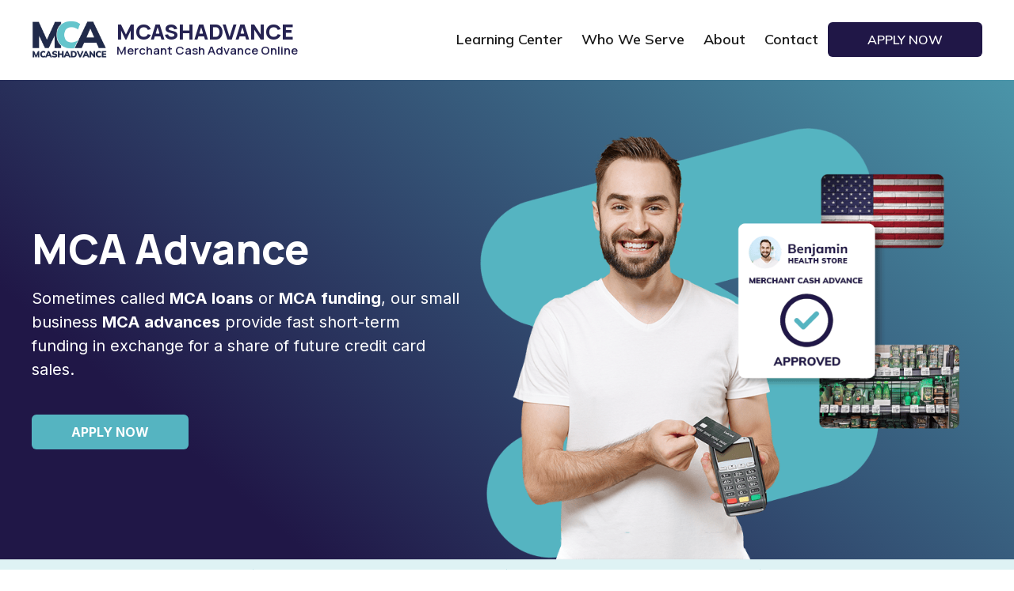

--- FILE ---
content_type: text/html; charset=UTF-8
request_url: https://www.mcashadvance.com/
body_size: 26464
content:
<!DOCTYPE html>
<html lang="en-US">
<head>
	<meta charset="UTF-8">
	<meta name='robots' content='index, follow, max-image-preview:large, max-snippet:-1, max-video-preview:-1' />
	<style>img:is([sizes="auto" i], [sizes^="auto," i]) { contain-intrinsic-size: 3000px 1500px }</style>
	<meta name="viewport" content="width=device-width, initial-scale=1">
	<!-- This site is optimized with the Yoast SEO plugin v23.5 - https://yoast.com/wordpress/plugins/seo/ -->
	<title>MCA Advance – Fast Funding, No Hard Credit Pull, Low Credit OK</title>
	<link rel="canonical" href="https://www.mcashadvance.com/" />
	<meta property="og:locale" content="en_US" />
	<meta property="og:type" content="website" />
	<meta property="og:title" content="MCA Advance – Fast Funding, No Hard Credit Pull, Low Credit OK" />
	<meta property="og:description" content="Leverage Your Future Credit Card Sales to Get the Advance of Capital You Need Today We know your business is much more than just a credit score. That’s why we assess your capital needs based on your business revenue and credit card sales. The lump sum we offer is based on the volume of credit ... Read more" />
	<meta property="og:url" content="https://www.mcashadvance.com/" />
	<meta property="og:site_name" content="MCASHADVANCE" />
	<meta property="article:publisher" content="https://www.facebook.com/mcashadvance" />
	<meta property="article:modified_time" content="2025-05-22T06:56:05+00:00" />
	<meta property="og:image" content="https://www.mcashadvance.com/wp-content/uploads/2025/05/small-business-owner.png" />
	<!-- / Yoast SEO plugin. -->


<link rel='dns-prefetch' href='//use.fontawesome.com' />
<link rel='dns-prefetch' href='//www.googletagmanager.com' />
<link href='https://fonts.gstatic.com' crossorigin rel='preconnect' />
<link href='https://fonts.googleapis.com' crossorigin rel='preconnect' />
<script>
window._wpemojiSettings = {"baseUrl":"https:\/\/s.w.org\/images\/core\/emoji\/16.0.1\/72x72\/","ext":".png","svgUrl":"https:\/\/s.w.org\/images\/core\/emoji\/16.0.1\/svg\/","svgExt":".svg","source":{"concatemoji":"https:\/\/www.mcashadvance.com\/wp-includes\/js\/wp-emoji-release.min.js?ver=6.8.3"}};
/*! This file is auto-generated */
!function(s,n){var o,i,e;function c(e){try{var t={supportTests:e,timestamp:(new Date).valueOf()};sessionStorage.setItem(o,JSON.stringify(t))}catch(e){}}function p(e,t,n){e.clearRect(0,0,e.canvas.width,e.canvas.height),e.fillText(t,0,0);var t=new Uint32Array(e.getImageData(0,0,e.canvas.width,e.canvas.height).data),a=(e.clearRect(0,0,e.canvas.width,e.canvas.height),e.fillText(n,0,0),new Uint32Array(e.getImageData(0,0,e.canvas.width,e.canvas.height).data));return t.every(function(e,t){return e===a[t]})}function u(e,t){e.clearRect(0,0,e.canvas.width,e.canvas.height),e.fillText(t,0,0);for(var n=e.getImageData(16,16,1,1),a=0;a<n.data.length;a++)if(0!==n.data[a])return!1;return!0}function f(e,t,n,a){switch(t){case"flag":return n(e,"\ud83c\udff3\ufe0f\u200d\u26a7\ufe0f","\ud83c\udff3\ufe0f\u200b\u26a7\ufe0f")?!1:!n(e,"\ud83c\udde8\ud83c\uddf6","\ud83c\udde8\u200b\ud83c\uddf6")&&!n(e,"\ud83c\udff4\udb40\udc67\udb40\udc62\udb40\udc65\udb40\udc6e\udb40\udc67\udb40\udc7f","\ud83c\udff4\u200b\udb40\udc67\u200b\udb40\udc62\u200b\udb40\udc65\u200b\udb40\udc6e\u200b\udb40\udc67\u200b\udb40\udc7f");case"emoji":return!a(e,"\ud83e\udedf")}return!1}function g(e,t,n,a){var r="undefined"!=typeof WorkerGlobalScope&&self instanceof WorkerGlobalScope?new OffscreenCanvas(300,150):s.createElement("canvas"),o=r.getContext("2d",{willReadFrequently:!0}),i=(o.textBaseline="top",o.font="600 32px Arial",{});return e.forEach(function(e){i[e]=t(o,e,n,a)}),i}function t(e){var t=s.createElement("script");t.src=e,t.defer=!0,s.head.appendChild(t)}"undefined"!=typeof Promise&&(o="wpEmojiSettingsSupports",i=["flag","emoji"],n.supports={everything:!0,everythingExceptFlag:!0},e=new Promise(function(e){s.addEventListener("DOMContentLoaded",e,{once:!0})}),new Promise(function(t){var n=function(){try{var e=JSON.parse(sessionStorage.getItem(o));if("object"==typeof e&&"number"==typeof e.timestamp&&(new Date).valueOf()<e.timestamp+604800&&"object"==typeof e.supportTests)return e.supportTests}catch(e){}return null}();if(!n){if("undefined"!=typeof Worker&&"undefined"!=typeof OffscreenCanvas&&"undefined"!=typeof URL&&URL.createObjectURL&&"undefined"!=typeof Blob)try{var e="postMessage("+g.toString()+"("+[JSON.stringify(i),f.toString(),p.toString(),u.toString()].join(",")+"));",a=new Blob([e],{type:"text/javascript"}),r=new Worker(URL.createObjectURL(a),{name:"wpTestEmojiSupports"});return void(r.onmessage=function(e){c(n=e.data),r.terminate(),t(n)})}catch(e){}c(n=g(i,f,p,u))}t(n)}).then(function(e){for(var t in e)n.supports[t]=e[t],n.supports.everything=n.supports.everything&&n.supports[t],"flag"!==t&&(n.supports.everythingExceptFlag=n.supports.everythingExceptFlag&&n.supports[t]);n.supports.everythingExceptFlag=n.supports.everythingExceptFlag&&!n.supports.flag,n.DOMReady=!1,n.readyCallback=function(){n.DOMReady=!0}}).then(function(){return e}).then(function(){var e;n.supports.everything||(n.readyCallback(),(e=n.source||{}).concatemoji?t(e.concatemoji):e.wpemoji&&e.twemoji&&(t(e.twemoji),t(e.wpemoji)))}))}((window,document),window._wpemojiSettings);
</script>
<link rel='stylesheet' id='formidable-css' href='https://www.mcashadvance.com/wp-content/plugins/formidable/css/formidableforms.css?ver=9131406' media='all' />
<style id='wp-emoji-styles-inline-css'>

	img.wp-smiley, img.emoji {
		display: inline !important;
		border: none !important;
		box-shadow: none !important;
		height: 1em !important;
		width: 1em !important;
		margin: 0 0.07em !important;
		vertical-align: -0.1em !important;
		background: none !important;
		padding: 0 !important;
	}
</style>
<link rel='stylesheet' id='wp-block-library-css' href='https://www.mcashadvance.com/wp-includes/css/dist/block-library/style.min.css?ver=6.8.3' media='all' />
<style id='classic-theme-styles-inline-css'>
/*! This file is auto-generated */
.wp-block-button__link{color:#fff;background-color:#32373c;border-radius:9999px;box-shadow:none;text-decoration:none;padding:calc(.667em + 2px) calc(1.333em + 2px);font-size:1.125em}.wp-block-file__button{background:#32373c;color:#fff;text-decoration:none}
</style>
<link rel='stylesheet' id='font-awesome-svg-styles-css' href='https://www.mcashadvance.com/wp-content/uploads/font-awesome/v6.4.0/css/svg-with-js.css' media='all' />
<style id='font-awesome-svg-styles-inline-css'>
   .wp-block-font-awesome-icon svg::before,
   .wp-rich-text-font-awesome-icon svg::before {content: unset;}
</style>
<style id='global-styles-inline-css'>
:root{--wp--preset--aspect-ratio--square: 1;--wp--preset--aspect-ratio--4-3: 4/3;--wp--preset--aspect-ratio--3-4: 3/4;--wp--preset--aspect-ratio--3-2: 3/2;--wp--preset--aspect-ratio--2-3: 2/3;--wp--preset--aspect-ratio--16-9: 16/9;--wp--preset--aspect-ratio--9-16: 9/16;--wp--preset--color--black: #000000;--wp--preset--color--cyan-bluish-gray: #abb8c3;--wp--preset--color--white: #ffffff;--wp--preset--color--pale-pink: #f78da7;--wp--preset--color--vivid-red: #cf2e2e;--wp--preset--color--luminous-vivid-orange: #ff6900;--wp--preset--color--luminous-vivid-amber: #fcb900;--wp--preset--color--light-green-cyan: #7bdcb5;--wp--preset--color--vivid-green-cyan: #00d084;--wp--preset--color--pale-cyan-blue: #8ed1fc;--wp--preset--color--vivid-cyan-blue: #0693e3;--wp--preset--color--vivid-purple: #9b51e0;--wp--preset--color--contrast: var(--contrast);--wp--preset--color--contrast-2: var(--contrast-2);--wp--preset--color--contrast-3: var(--contrast-3);--wp--preset--color--base: var(--base);--wp--preset--color--base-2: var(--base-2);--wp--preset--color--base-3: var(--base-3);--wp--preset--color--accent: var(--accent);--wp--preset--color--indigo: var(--indigo);--wp--preset--color--violet: var(--violet);--wp--preset--color--teal: var(--teal);--wp--preset--color--aqua: var(--aqua);--wp--preset--color--mist: var(--mist);--wp--preset--color--frost: var(--frost);--wp--preset--color--twilight: var(--twilight);--wp--preset--gradient--vivid-cyan-blue-to-vivid-purple: linear-gradient(135deg,rgba(6,147,227,1) 0%,rgb(155,81,224) 100%);--wp--preset--gradient--light-green-cyan-to-vivid-green-cyan: linear-gradient(135deg,rgb(122,220,180) 0%,rgb(0,208,130) 100%);--wp--preset--gradient--luminous-vivid-amber-to-luminous-vivid-orange: linear-gradient(135deg,rgba(252,185,0,1) 0%,rgba(255,105,0,1) 100%);--wp--preset--gradient--luminous-vivid-orange-to-vivid-red: linear-gradient(135deg,rgba(255,105,0,1) 0%,rgb(207,46,46) 100%);--wp--preset--gradient--very-light-gray-to-cyan-bluish-gray: linear-gradient(135deg,rgb(238,238,238) 0%,rgb(169,184,195) 100%);--wp--preset--gradient--cool-to-warm-spectrum: linear-gradient(135deg,rgb(74,234,220) 0%,rgb(151,120,209) 20%,rgb(207,42,186) 40%,rgb(238,44,130) 60%,rgb(251,105,98) 80%,rgb(254,248,76) 100%);--wp--preset--gradient--blush-light-purple: linear-gradient(135deg,rgb(255,206,236) 0%,rgb(152,150,240) 100%);--wp--preset--gradient--blush-bordeaux: linear-gradient(135deg,rgb(254,205,165) 0%,rgb(254,45,45) 50%,rgb(107,0,62) 100%);--wp--preset--gradient--luminous-dusk: linear-gradient(135deg,rgb(255,203,112) 0%,rgb(199,81,192) 50%,rgb(65,88,208) 100%);--wp--preset--gradient--pale-ocean: linear-gradient(135deg,rgb(255,245,203) 0%,rgb(182,227,212) 50%,rgb(51,167,181) 100%);--wp--preset--gradient--electric-grass: linear-gradient(135deg,rgb(202,248,128) 0%,rgb(113,206,126) 100%);--wp--preset--gradient--midnight: linear-gradient(135deg,rgb(2,3,129) 0%,rgb(40,116,252) 100%);--wp--preset--font-size--small: 13px;--wp--preset--font-size--medium: 20px;--wp--preset--font-size--large: 36px;--wp--preset--font-size--x-large: 42px;--wp--preset--spacing--20: 0.44rem;--wp--preset--spacing--30: 0.67rem;--wp--preset--spacing--40: 1rem;--wp--preset--spacing--50: 1.5rem;--wp--preset--spacing--60: 2.25rem;--wp--preset--spacing--70: 3.38rem;--wp--preset--spacing--80: 5.06rem;--wp--preset--shadow--natural: 6px 6px 9px rgba(0, 0, 0, 0.2);--wp--preset--shadow--deep: 12px 12px 50px rgba(0, 0, 0, 0.4);--wp--preset--shadow--sharp: 6px 6px 0px rgba(0, 0, 0, 0.2);--wp--preset--shadow--outlined: 6px 6px 0px -3px rgba(255, 255, 255, 1), 6px 6px rgba(0, 0, 0, 1);--wp--preset--shadow--crisp: 6px 6px 0px rgba(0, 0, 0, 1);}:where(.is-layout-flex){gap: 0.5em;}:where(.is-layout-grid){gap: 0.5em;}body .is-layout-flex{display: flex;}.is-layout-flex{flex-wrap: wrap;align-items: center;}.is-layout-flex > :is(*, div){margin: 0;}body .is-layout-grid{display: grid;}.is-layout-grid > :is(*, div){margin: 0;}:where(.wp-block-columns.is-layout-flex){gap: 2em;}:where(.wp-block-columns.is-layout-grid){gap: 2em;}:where(.wp-block-post-template.is-layout-flex){gap: 1.25em;}:where(.wp-block-post-template.is-layout-grid){gap: 1.25em;}.has-black-color{color: var(--wp--preset--color--black) !important;}.has-cyan-bluish-gray-color{color: var(--wp--preset--color--cyan-bluish-gray) !important;}.has-white-color{color: var(--wp--preset--color--white) !important;}.has-pale-pink-color{color: var(--wp--preset--color--pale-pink) !important;}.has-vivid-red-color{color: var(--wp--preset--color--vivid-red) !important;}.has-luminous-vivid-orange-color{color: var(--wp--preset--color--luminous-vivid-orange) !important;}.has-luminous-vivid-amber-color{color: var(--wp--preset--color--luminous-vivid-amber) !important;}.has-light-green-cyan-color{color: var(--wp--preset--color--light-green-cyan) !important;}.has-vivid-green-cyan-color{color: var(--wp--preset--color--vivid-green-cyan) !important;}.has-pale-cyan-blue-color{color: var(--wp--preset--color--pale-cyan-blue) !important;}.has-vivid-cyan-blue-color{color: var(--wp--preset--color--vivid-cyan-blue) !important;}.has-vivid-purple-color{color: var(--wp--preset--color--vivid-purple) !important;}.has-black-background-color{background-color: var(--wp--preset--color--black) !important;}.has-cyan-bluish-gray-background-color{background-color: var(--wp--preset--color--cyan-bluish-gray) !important;}.has-white-background-color{background-color: var(--wp--preset--color--white) !important;}.has-pale-pink-background-color{background-color: var(--wp--preset--color--pale-pink) !important;}.has-vivid-red-background-color{background-color: var(--wp--preset--color--vivid-red) !important;}.has-luminous-vivid-orange-background-color{background-color: var(--wp--preset--color--luminous-vivid-orange) !important;}.has-luminous-vivid-amber-background-color{background-color: var(--wp--preset--color--luminous-vivid-amber) !important;}.has-light-green-cyan-background-color{background-color: var(--wp--preset--color--light-green-cyan) !important;}.has-vivid-green-cyan-background-color{background-color: var(--wp--preset--color--vivid-green-cyan) !important;}.has-pale-cyan-blue-background-color{background-color: var(--wp--preset--color--pale-cyan-blue) !important;}.has-vivid-cyan-blue-background-color{background-color: var(--wp--preset--color--vivid-cyan-blue) !important;}.has-vivid-purple-background-color{background-color: var(--wp--preset--color--vivid-purple) !important;}.has-black-border-color{border-color: var(--wp--preset--color--black) !important;}.has-cyan-bluish-gray-border-color{border-color: var(--wp--preset--color--cyan-bluish-gray) !important;}.has-white-border-color{border-color: var(--wp--preset--color--white) !important;}.has-pale-pink-border-color{border-color: var(--wp--preset--color--pale-pink) !important;}.has-vivid-red-border-color{border-color: var(--wp--preset--color--vivid-red) !important;}.has-luminous-vivid-orange-border-color{border-color: var(--wp--preset--color--luminous-vivid-orange) !important;}.has-luminous-vivid-amber-border-color{border-color: var(--wp--preset--color--luminous-vivid-amber) !important;}.has-light-green-cyan-border-color{border-color: var(--wp--preset--color--light-green-cyan) !important;}.has-vivid-green-cyan-border-color{border-color: var(--wp--preset--color--vivid-green-cyan) !important;}.has-pale-cyan-blue-border-color{border-color: var(--wp--preset--color--pale-cyan-blue) !important;}.has-vivid-cyan-blue-border-color{border-color: var(--wp--preset--color--vivid-cyan-blue) !important;}.has-vivid-purple-border-color{border-color: var(--wp--preset--color--vivid-purple) !important;}.has-vivid-cyan-blue-to-vivid-purple-gradient-background{background: var(--wp--preset--gradient--vivid-cyan-blue-to-vivid-purple) !important;}.has-light-green-cyan-to-vivid-green-cyan-gradient-background{background: var(--wp--preset--gradient--light-green-cyan-to-vivid-green-cyan) !important;}.has-luminous-vivid-amber-to-luminous-vivid-orange-gradient-background{background: var(--wp--preset--gradient--luminous-vivid-amber-to-luminous-vivid-orange) !important;}.has-luminous-vivid-orange-to-vivid-red-gradient-background{background: var(--wp--preset--gradient--luminous-vivid-orange-to-vivid-red) !important;}.has-very-light-gray-to-cyan-bluish-gray-gradient-background{background: var(--wp--preset--gradient--very-light-gray-to-cyan-bluish-gray) !important;}.has-cool-to-warm-spectrum-gradient-background{background: var(--wp--preset--gradient--cool-to-warm-spectrum) !important;}.has-blush-light-purple-gradient-background{background: var(--wp--preset--gradient--blush-light-purple) !important;}.has-blush-bordeaux-gradient-background{background: var(--wp--preset--gradient--blush-bordeaux) !important;}.has-luminous-dusk-gradient-background{background: var(--wp--preset--gradient--luminous-dusk) !important;}.has-pale-ocean-gradient-background{background: var(--wp--preset--gradient--pale-ocean) !important;}.has-electric-grass-gradient-background{background: var(--wp--preset--gradient--electric-grass) !important;}.has-midnight-gradient-background{background: var(--wp--preset--gradient--midnight) !important;}.has-small-font-size{font-size: var(--wp--preset--font-size--small) !important;}.has-medium-font-size{font-size: var(--wp--preset--font-size--medium) !important;}.has-large-font-size{font-size: var(--wp--preset--font-size--large) !important;}.has-x-large-font-size{font-size: var(--wp--preset--font-size--x-large) !important;}
:where(.wp-block-post-template.is-layout-flex){gap: 1.25em;}:where(.wp-block-post-template.is-layout-grid){gap: 1.25em;}
:where(.wp-block-columns.is-layout-flex){gap: 2em;}:where(.wp-block-columns.is-layout-grid){gap: 2em;}
:root :where(.wp-block-pullquote){font-size: 1.5em;line-height: 1.6;}
</style>
<link rel='stylesheet' id='YSFA-css' href='https://www.mcashadvance.com/wp-content/plugins/faq-schema-block-to-accordion/assets/css/style.min.css?ver=1.0.5' media='all' />
<link rel='stylesheet' id='generate-widget-areas-css' href='https://www.mcashadvance.com/wp-content/themes/generatepress/assets/css/components/widget-areas.min.css?ver=3.5.1' media='all' />
<link rel='stylesheet' id='generate-style-css' href='https://www.mcashadvance.com/wp-content/themes/generatepress/assets/css/main.min.css?ver=3.5.1' media='all' />
<style id='generate-style-inline-css'>
body{background-color:var(--base-3);color:var(--twilight);}a{color:var(--accent);}a{text-decoration:underline;}.entry-title a, .site-branding a, a.button, .wp-block-button__link, .main-navigation a{text-decoration:none;}a:hover, a:focus, a:active{color:var(--contrast);}.wp-block-group__inner-container{max-width:1200px;margin-left:auto;margin-right:auto;}.site-header .header-image{width:95px;}:root{--contrast:#173F86;--contrast-2:#0B3A23;--contrast-3:#1dbf73;--base:#f0f0f0;--base-2:#f7f8f9;--base-3:#ffffff;--accent:#F9F5F2;--indigo:#201747;--violet:#5800B7;--teal:#55B4C1;--aqua:#9BD8DF;--mist:#DEF2F4;--frost:#BDE5E9;--twilight:#262352;}:root .has-contrast-color{color:var(--contrast);}:root .has-contrast-background-color{background-color:var(--contrast);}:root .has-contrast-2-color{color:var(--contrast-2);}:root .has-contrast-2-background-color{background-color:var(--contrast-2);}:root .has-contrast-3-color{color:var(--contrast-3);}:root .has-contrast-3-background-color{background-color:var(--contrast-3);}:root .has-base-color{color:var(--base);}:root .has-base-background-color{background-color:var(--base);}:root .has-base-2-color{color:var(--base-2);}:root .has-base-2-background-color{background-color:var(--base-2);}:root .has-base-3-color{color:var(--base-3);}:root .has-base-3-background-color{background-color:var(--base-3);}:root .has-accent-color{color:var(--accent);}:root .has-accent-background-color{background-color:var(--accent);}:root .has-indigo-color{color:var(--indigo);}:root .has-indigo-background-color{background-color:var(--indigo);}:root .has-violet-color{color:var(--violet);}:root .has-violet-background-color{background-color:var(--violet);}:root .has-teal-color{color:var(--teal);}:root .has-teal-background-color{background-color:var(--teal);}:root .has-aqua-color{color:var(--aqua);}:root .has-aqua-background-color{background-color:var(--aqua);}:root .has-mist-color{color:var(--mist);}:root .has-mist-background-color{background-color:var(--mist);}:root .has-frost-color{color:var(--frost);}:root .has-frost-background-color{background-color:var(--frost);}:root .has-twilight-color{color:var(--twilight);}:root .has-twilight-background-color{background-color:var(--twilight);}.site-description{font-family:Manrope, sans-serif;font-weight:600;font-size:15px;letter-spacing:0px;}.main-title{font-family:Manrope, sans-serif;font-weight:800;font-size:27px;letter-spacing:0px;line-height:1;}h1, h2, h3, h4, h5, h6{font-family:Manrope, sans-serif;font-weight:900;letter-spacing:0px;margin-bottom:1.5rem;}h1{font-family:Manrope, sans-serif;font-weight:800;font-size:42px;line-height:1.2;margin-bottom:1rem;}h2{font-family:Manrope, sans-serif;font-weight:800;font-size:32px;line-height:1.2;margin-bottom:1rem;}h3{font-family:Manrope, sans-serif;font-weight:800;font-size:24px;line-height:1.2;margin-bottom:1rem;}.main-navigation a, .main-navigation .menu-toggle, .main-navigation .menu-bar-items{font-family:Mulish, sans-serif;font-weight:600;font-size:18px;letter-spacing:0px;}h4{font-family:Manrope, sans-serif;font-weight:700;font-size:23px;line-height:1.5em;}.main-navigation .main-nav ul ul li a{font-family:Mulish, sans-serif;font-weight:600;font-size:18px;letter-spacing:0px;}h5{font-family:Manrope, sans-serif;font-weight:700;}body, button, input, select, textarea{font-family:Inter, sans-serif;font-weight:normal;font-size:18px;}.top-bar{background-color:var(--contrast);color:#ffffff;}.top-bar a{color:#ffffff;}.top-bar a:hover{color:#303030;}.site-header{background-color:var(--base-3);}.main-title a,.main-title a:hover{color:var(--twilight);}.site-description{color:var(--twilight);}.main-navigation,.main-navigation ul ul{background-color:#fff;}.main-navigation .main-nav ul li a, .main-navigation .menu-toggle, .main-navigation .menu-bar-items{color:#1a1a1a;}.main-navigation .main-nav ul li:not([class*="current-menu-"]):hover > a, .main-navigation .main-nav ul li:not([class*="current-menu-"]):focus > a, .main-navigation .main-nav ul li.sfHover:not([class*="current-menu-"]) > a, .main-navigation .menu-bar-item:hover > a, .main-navigation .menu-bar-item.sfHover > a{color:#018e3f;}button.menu-toggle:hover,button.menu-toggle:focus{color:#1a1a1a;}.main-navigation .main-nav ul li[class*="current-menu-"] > a{color:#018e3f;}.navigation-search input[type="search"],.navigation-search input[type="search"]:active, .navigation-search input[type="search"]:focus, .main-navigation .main-nav ul li.search-item.active > a, .main-navigation .menu-bar-items .search-item.active > a{color:#018e3f;}.main-navigation ul ul{background-color:#f7f7f7;}.main-navigation .main-nav ul ul li a{color:#1a1a1a;}.main-navigation .main-nav ul ul li:not([class*="current-menu-"]):hover > a,.main-navigation .main-nav ul ul li:not([class*="current-menu-"]):focus > a, .main-navigation .main-nav ul ul li.sfHover:not([class*="current-menu-"]) > a{color:#018e3f;}.main-navigation .main-nav ul ul li[class*="current-menu-"] > a{color:#018e3f;}.separate-containers .inside-article, .separate-containers .comments-area, .separate-containers .page-header, .one-container .container, .separate-containers .paging-navigation, .inside-page-header{color:var(--twilight);}.inside-article a,.paging-navigation a,.comments-area a,.page-header a{color:#0e7680;}.inside-article a:hover,.paging-navigation a:hover,.comments-area a:hover,.page-header a:hover{color:var(--indigo);}.entry-title a{color:#001e00;}.entry-title a:hover{color:var(--contrast-2);}.entry-meta{color:var(--contrast-2);}h1{color:var(--indigo);}h2{color:var(--indigo);}h3{color:var(--indigo);}h4{color:var(--indigo);}h5{color:var(--indigo);}h6{color:var(--indigo);}.sidebar .widget{color:var(--contrast-2);background-color:var(--base-3);}.sidebar .widget a{color:var(--contrast-2);}.sidebar .widget a:hover{color:#137347;}.sidebar .widget .widget-title{color:#000000;}.footer-widgets{color:var(--base-3);background-color:#000;}.footer-widgets a{color:var(--base-3);}.footer-widgets a:hover{color:var(--aqua);}.footer-widgets .widget-title{color:var(--base-3);}.site-info{color:var(--base-3);background-color:#000;}.site-info a{color:var(--base-3);}.site-info a:hover{color:var(--aqua);}.footer-bar .widget_nav_menu .current-menu-item a{color:var(--aqua);}input[type="text"],input[type="email"],input[type="url"],input[type="password"],input[type="search"],input[type="tel"],input[type="number"],textarea,select{color:var(--contrast);background-color:var(--base-2);border-color:var(--base);}input[type="text"]:focus,input[type="email"]:focus,input[type="url"]:focus,input[type="password"]:focus,input[type="search"]:focus,input[type="tel"]:focus,input[type="number"]:focus,textarea:focus,select:focus{color:var(--contrast);background-color:var(--base-2);border-color:var(--contrast-3);}button,html input[type="button"],input[type="reset"],input[type="submit"],a.button,a.wp-block-button__link:not(.has-background){color:#ffffff;background-color:#EDBF56;}button:hover,html input[type="button"]:hover,input[type="reset"]:hover,input[type="submit"]:hover,a.button:hover,button:focus,html input[type="button"]:focus,input[type="reset"]:focus,input[type="submit"]:focus,a.button:focus,a.wp-block-button__link:not(.has-background):active,a.wp-block-button__link:not(.has-background):focus,a.wp-block-button__link:not(.has-background):hover{color:#ffffff;background-color:#00913A;}a.generate-back-to-top{background-color:rgba( 0,0,0,0.4 );color:#ffffff;}a.generate-back-to-top:hover,a.generate-back-to-top:focus{background-color:rgba( 0,0,0,0.6 );color:#ffffff;}:root{--gp-search-modal-bg-color:var(--base-3);--gp-search-modal-text-color:var(--contrast);--gp-search-modal-overlay-bg-color:rgba(0,0,0,0.2);}@media (max-width: 768px){.main-navigation .menu-bar-item:hover > a, .main-navigation .menu-bar-item.sfHover > a{background:none;color:#1a1a1a;}}.inside-header{padding:20px 0px 20px 0px;}.nav-below-header .main-navigation .inside-navigation.grid-container, .nav-above-header .main-navigation .inside-navigation.grid-container{padding:0px 12px 0px 12px;}.site-main .wp-block-group__inner-container{padding:40px;}.separate-containers .paging-navigation{padding-top:20px;padding-bottom:20px;}.entry-content .alignwide, body:not(.no-sidebar) .entry-content .alignfull{margin-left:-40px;width:calc(100% + 80px);max-width:calc(100% + 80px);}.main-navigation .main-nav ul li a,.menu-toggle,.main-navigation .menu-bar-item > a{padding-left:12px;padding-right:12px;}.main-navigation .main-nav ul ul li a{padding:10px 12px 10px 12px;}.main-navigation ul ul{width:180px;}.rtl .menu-item-has-children .dropdown-menu-toggle{padding-left:12px;}.menu-item-has-children .dropdown-menu-toggle{padding-right:12px;}.rtl .main-navigation .main-nav ul li.menu-item-has-children > a{padding-right:12px;}.widget-area .widget{padding:0px;}.footer-widgets-container{padding:100px 0px 0px 0px;}@media (max-width:768px){.separate-containers .inside-article, .separate-containers .comments-area, .separate-containers .page-header, .separate-containers .paging-navigation, .one-container .site-content, .inside-page-header{padding:30px;}.site-main .wp-block-group__inner-container{padding:30px;}.inside-top-bar{padding-right:30px;padding-left:30px;}.inside-header{padding-right:30px;padding-left:30px;}.widget-area .widget{padding-top:30px;padding-right:0px;padding-bottom:30px;padding-left:0px;}.footer-widgets-container{padding-top:30px;padding-right:30px;padding-bottom:30px;padding-left:30px;}.inside-site-info{padding-right:30px;padding-left:30px;}.entry-content .alignwide, body:not(.no-sidebar) .entry-content .alignfull{margin-left:-30px;width:calc(100% + 60px);max-width:calc(100% + 60px);}.one-container .site-main .paging-navigation{margin-bottom:20px;}}/* End cached CSS */.is-right-sidebar{width:25%;}.is-left-sidebar{width:15%;}.site-content .content-area{width:100%;}@media (max-width: 768px){.main-navigation .menu-toggle,.sidebar-nav-mobile:not(#sticky-placeholder){display:block;}.main-navigation ul,.gen-sidebar-nav,.main-navigation:not(.slideout-navigation):not(.toggled) .main-nav > ul,.has-inline-mobile-toggle #site-navigation .inside-navigation > *:not(.navigation-search):not(.main-nav){display:none;}.nav-align-right .inside-navigation,.nav-align-center .inside-navigation{justify-content:space-between;}.has-inline-mobile-toggle .mobile-menu-control-wrapper{display:flex;flex-wrap:wrap;}.has-inline-mobile-toggle .inside-header{flex-direction:row;text-align:left;flex-wrap:wrap;}.has-inline-mobile-toggle .header-widget,.has-inline-mobile-toggle #site-navigation{flex-basis:100%;}.nav-float-left .has-inline-mobile-toggle #site-navigation{order:10;}}
.dynamic-author-image-rounded{border-radius:100%;}.dynamic-featured-image, .dynamic-author-image{vertical-align:middle;}.one-container.blog .dynamic-content-template:not(:last-child), .one-container.archive .dynamic-content-template:not(:last-child){padding-bottom:0px;}.dynamic-entry-excerpt > p:last-child{margin-bottom:0px;}
</style>
<link rel='stylesheet' id='generate-child-css' href='https://www.mcashadvance.com/wp-content/themes/generatepress_child/style.css?ver=1688462882' media='all' />
<link rel='stylesheet' id='generate-google-fonts-css' href='https://fonts.googleapis.com/css?family=Mulish%3A200%2C300%2Cregular%2C500%2C600%2C700%2C800%2C900%2C200italic%2C300italic%2Citalic%2C500italic%2C600italic%2C700italic%2C800italic%2C900italic%7CInter%3A100%2C200%2C300%2Cregular%2C500%2C600%2C700%2C800%2C900%7CManrope%3A200%2C300%2Cregular%2C500%2C600%2C700%2C800&#038;display=auto&#038;ver=3.5.1' media='all' />
<link rel='stylesheet' id='font-awesome-official-css' href='https://use.fontawesome.com/releases/v6.4.0/css/all.css' media='all' integrity="sha384-iw3OoTErCYJJB9mCa8LNS2hbsQ7M3C0EpIsO/H5+EGAkPGc6rk+V8i04oW/K5xq0" crossorigin="anonymous" />
<link rel='stylesheet' id='generateblocks-css' href='https://www.mcashadvance.com/wp-content/uploads/generateblocks/style-5.css?ver=1761323450' media='all' />
<link rel='stylesheet' id='eb-block-style-5-css' href='https://www.mcashadvance.com/wp-content/uploads/eb-style/eb-style-5.min.css?ver=a3fca66e2f' media='all' />
<link rel='stylesheet' id='generate-navigation-branding-css' href='https://www.mcashadvance.com/wp-content/plugins/gp-premium/menu-plus/functions/css/navigation-branding-flex.min.css?ver=2.3.2' media='all' />
<style id='generate-navigation-branding-inline-css'>
.main-navigation.has-branding .inside-navigation.grid-container, .main-navigation.has-branding.grid-container .inside-navigation:not(.grid-container){padding:0px 40px 0px 40px;}.main-navigation.has-branding:not(.grid-container) .inside-navigation:not(.grid-container) .navigation-branding{margin-left:10px;}.main-navigation .sticky-navigation-logo, .main-navigation.navigation-stick .site-logo:not(.mobile-header-logo){display:none;}.main-navigation.navigation-stick .sticky-navigation-logo{display:block;}.navigation-branding img, .site-logo.mobile-header-logo img{height:60px;width:auto;}.navigation-branding .main-title{line-height:60px;}@media (max-width: 768px){.main-navigation.has-branding.nav-align-center .menu-bar-items, .main-navigation.has-sticky-branding.navigation-stick.nav-align-center .menu-bar-items{margin-left:auto;}.navigation-branding{margin-right:auto;margin-left:10px;}.navigation-branding .main-title, .mobile-header-navigation .site-logo{margin-left:10px;}.main-navigation.has-branding .inside-navigation.grid-container{padding:0px;}}
</style>
<link rel='stylesheet' id='font-awesome-official-v4shim-css' href='https://use.fontawesome.com/releases/v6.4.0/css/v4-shims.css' media='all' integrity="sha384-TjXU13dTMPo+5ZlOUI1IGXvpmajjoetPqbUJqTx+uZ1bGwylKHNEItuVe/mg/H6l" crossorigin="anonymous" />
<script src="https://www.mcashadvance.com/wp-includes/js/jquery/jquery.min.js?ver=3.7.1" id="jquery-core-js"></script>
<script src="https://www.mcashadvance.com/wp-includes/js/jquery/jquery-migrate.min.js?ver=3.4.1" id="jquery-migrate-js"></script>
<link rel="https://api.w.org/" href="https://www.mcashadvance.com/wp-json/" /><link rel="alternate" title="JSON" type="application/json" href="https://www.mcashadvance.com/wp-json/wp/v2/pages/5" /><link rel="EditURI" type="application/rsd+xml" title="RSD" href="https://www.mcashadvance.com/xmlrpc.php?rsd" />
<meta name="generator" content="WordPress 6.8.3" />
<link rel='shortlink' href='https://www.mcashadvance.com/' />
<link rel="alternate" title="oEmbed (JSON)" type="application/json+oembed" href="https://www.mcashadvance.com/wp-json/oembed/1.0/embed?url=https%3A%2F%2Fwww.mcashadvance.com%2F" />
<link rel="alternate" title="oEmbed (XML)" type="text/xml+oembed" href="https://www.mcashadvance.com/wp-json/oembed/1.0/embed?url=https%3A%2F%2Fwww.mcashadvance.com%2F&#038;format=xml" />
<meta name="generator" content="Site Kit by Google 1.136.0" /><script>document.documentElement.className += " js";</script>
    <script type="application/javascript" src="https://www.mcashadvance.com/wp-content/themes/generatepress_child/assets/js/journey.js"></script>
    <script type="text/javascript">
        var AppConfig = {
            ProductID: "bc9a6e21-d0c2-11ea-9816-0240250e360e",
            Services: "https://www.mcashadvance.com/services/",
            Page: 0,
            Affiliate: "",
            Campaign: "",
            LeadTX: "",
            SourceWebsite: "AYF",
            ReferrerUrl: "",
            LeadUUID: "",
            LoanUUID: "",
            ReqUUID: "",
            BaseURL: "https://www.mcashadvance.com",
            Mobile: ""
        };
        var jrn = Journey({url: "/services/journey/journey.php"});
    </script>
    
<!-- Schema & Structured Data For WP v1.48 - -->
<script type="application/ld+json" class="saswp-schema-markup-output">
[{"@context":"https:\/\/schema.org\/","@type":"Organization","@id":"https:\/\/www.mcashadvance.com#Organization","name":"MCASHADVANCE","url":"https:\/\/www.mcashadvance.com","sameAs":[],"logo":{"@type":"ImageObject","url":"https:\/\/www.mcashadvance.com\/wp-content\/uploads\/2025\/06\/mcashadvance-logo.png","width":"300","height":"160"}}]
</script>

<link rel="icon" href="https://www.mcashadvance.com/wp-content/uploads/2023/10/cropped-mcashadvance-fav-32x32.jpg" sizes="32x32" />
<link rel="icon" href="https://www.mcashadvance.com/wp-content/uploads/2023/10/cropped-mcashadvance-fav-192x192.jpg" sizes="192x192" />
<link rel="apple-touch-icon" href="https://www.mcashadvance.com/wp-content/uploads/2023/10/cropped-mcashadvance-fav-180x180.jpg" />
<meta name="msapplication-TileImage" content="https://www.mcashadvance.com/wp-content/uploads/2023/10/cropped-mcashadvance-fav-270x270.jpg" />
		<style id="wp-custom-css">
			.frm_forms .frm_progress_line.frm_show_lines .frm_current_page input[type="button"]{
	background: #201747;
}

.frm_other_input {
	margin-top: 10px !important;
}

.frm_error{
	color: red !important;
}

.expert-tip {
    padding: 19px 19px;
    background-color: var(--mist);
    margin: 0px 0px 28px 0px;
    border: 1px var(--mist);
}

.take {
	padding: 22px 19px;
	background-color: var(--mist)	;
	margin: 0px 0px 28px 0px;
}

.take ul {
  list-style: none; /* ← removes bullet dots */
  padding: 0;
  margin: 0;
}

.take li {
  border-bottom: solid 1px !important;
  padding-top: 10px;
  padding-bottom: 10px;
  border-color: var(--frost) !important;
}

.take li:last-child {
  border-bottom: none !important;
}


@media (max-width: 768px) {
 .big-p {
        font-size: 46px !important;
    }
}

.fa-check{
	color: var(--base-3);
  background-color: var(--indigo);
  border-radius: 50%;
  width: 24px;
  height: 24px;
  display: inline-flex !important;
  align-items: center;
  justify-content: center;
  font-size: 12px;
	margin-right: 6px;
}

.grid {
    display: grid;
    grid-template-columns: 1fr 1fr;
    column-gap: 60px;
    row-gap: 30px;
    list-style: none;
    padding: 0;
    margin: 0;
}

.grid li {
    border-bottom: solid 1px !important;
    padding-bottom: 14px;
  border-color: var(--frost); !important;
}

@media (max-width: 768px) {
 .grid {
        grid-template-columns: 100% !important;
    }
}

.application-steps {
  list-style: none; /* ← removes bullet dots */
  padding: 0;
  margin: 0;
}

.application-steps li {
  padding: 20px 0;
  border-bottom: 1px solid var(--frost);;
}

.application-steps li:first-child {
  border-top: 1px solid var(--frost);
}

.who-should-apply {
  list-style: none;
  padding: 0;
  margin: 0;
}

.who-should-apply li {
  padding: 20px 0;
  border-bottom: 1px solid var(--frost);
}

.who-should-apply li:first-child {
  border-top: 1px solid var(--frost);
}

.who-should-apply-def {
  padding: 0;
  margin: 0;
}

.who-should-apply-def dt {
  font-weight: bold;
  margin: 0;
  padding: 20px 0 5px 0;
}

.who-should-apply-def dd {
  margin: 0; /* removes default indent */
  padding: 0 0 20px 0;
  border-bottom: 1px solid var(--frost);
}

.who-should-apply-def dd:last-of-type {
  border-bottom: none;
}


/* Remove top border entirely to avoid “extra line” look */



.fund-uses {
  list-style: none;
  padding: 0;
  margin: 0;
}

.fund-uses li {
  padding: 20px 0;
  border-bottom: 1px solid var(--frost);
}

.fund-uses li:first-child {
  border-top: 1px solid var(--frost);
}

.eligibility-requirements {
  list-style: none;
  padding: 0;
  margin: 0;
}

.eligibility-requirements li {
  padding: 20px 0;
  border-bottom: 1px solid var(--frost);
}

.eligibility-requirements li:first-child {
  border-top: 1px solid var(--frost);
}

.eb-toc-d0mt0.eb-toc-container .eb-toc-wrapper li {
    font-size: 16px;
    font-weight: 600;
	  color: var(--indigo);
}




.compare-table {
  width: 100%;
  border-collapse: collapse;
}

.compare-table th, .compare-table td {
  padding: 20px;
  border: 5px solid #F7F7F7;
  border-radius: 10px;
  text-align: center;
}

.comparison-header {
  background-color: #49A932;
  color: white;
}

.mca-loan {
  background-color: #49A932;
  color: white;
}

.other-loans {
  background-color: #8893AA;
  color: white;
}

.criteria {
  background-color: #EBEBEB;
}

.mca-amount {
  background-color: #D0EECC;
}

.bank-sba-amount {
  background-color: #C3C9D5;
}

.pre-qualify {
  background-color: #DEF3DB;
}

.long-application {
  background-color: #E1E4EA;
}

.less-than-two-hours {
  background-color: #D0EECC;
}

.takes-weeks {
  background-color: #C3C9D5;
}

.same-day-funding {
  background-color: #DEF3DB;
}

.one-to-three-months {
  background-color: #E1E4EA;
}

.credit-card-sales {
  background-color: #D0EECC;
}

.credit-score {
  background-color: #C3C9D5;
}




.custom-table-wrapper {
    overflow: hidden;
    border-radius: 00px;
    width: 100%;
    max-width: 100%;
}

.custom-table {
    width: 100%;
    border-collapse: collapse;
    font-size: 20px;
    font-weight: bold;
	  border: none;
		color: white;
    table-layout: fixed; /* Ensures the table is responsive */
}

.custom-table th {
        display: none; /* Hide table headers */
    }

.custom-table th, .custom-table td {
    text-align: left;
    padding: 6px 0px;
    width: 50%;
    border: none; /* Removes table borders */
}

@media screen and (max-width: 600px) {
    .custom-table {
        font-size: 16px; /* Reduced font size for mobile */
    }

    .custom-table th, .custom-table td {
        display: table-cell; /* Revert to table-cell display to keep columns side by side */
        width: 50%; /* Maintain 50% width for each column on mobile */
        padding: 0px 0px; /* Keep padding consistent */
    }
	
    .custom-table th {
        display: none; /* Hide table headers on mobile */
    }

    .custom-table td:before {
        /* Remove the content and display settings for the data-label */
        content: none;
    }
}



.text-white {
	color: #fff;
}
.fa-linkedin{
color: #fff;
font-size: 28px;
}

.fa-square-twitter {
color: #fff;
font-size: 28px;
}

.fa-square-facebook {
color: #fff;
font-size: 28px;
}

.fa-envelope{
color: #01b14f;
font-size: 28px;
}

ol {
    margin: 0em 1em !important;
}


.inside-header {
	padding-left: 0px;
	padding-right:0px;
}

.white-link a {
	color: #fff !important;
}

	.cta-box .fa-circle-check {
		color: #fff;
	}

.simpletoc-icon {
	color: #008e3f !important;
}

.simpletoc-content {
    padding: 14px 18px 0;
    background-color: #fff !important;
}

.simpletoc .active, .simpletoc-collapsible:hover {
    background-color: #008e3f;
}

.simpletoc .active, .simpletoc-collapsible {
    background-color: #008e3f;
}

.main-navigation .main-nav ul li[class*="current-menu-"] > a {
    font-weight: 700;
}

.wp-block-yoast-faq-block .schema-faq-section {
    border: 1px solid #f7f7f7;
    margin-bottom: 20px;
    background-color: #f7f7f7;
	  border-radius: 10px;
}

.toc-container {
  display: grid;
}

.toc-left {
  overflow-y: auto;
}

.toc-right {
  height: 300px; /* Adjust the height value as needed */
  overflow-y: scroll;
}

.toc-left a.active {
  font-weight: bold;
  color: red; /* Adjust the color to your preference */
}

.widget-title {
	font-size: 22px;
	font-weight: 600;
}

.mb-0 {
	margin-bottom: 0px !important;
}

.mb-1 {
	margin-bottom: 8px !important;
}

.breadcrumb {
	font-size: 17px;
	text-align: center;
	font-weight: 700;
	margin-bottom: 20px;
}

.site-header {
	border-bottom: 1px solid rgba(255,255,255,0.2)
}

.p-heading {
	font-size: 22px;
  color: #173F86;
}

.has-quarter-circle-bg {
    background-image: url(data:image/svg+xml,%3Csvg xmlns='http://www.w3.org/2000/svg' width='672' height='672'%3E%3Ccircle cx='336' cy='336' r='336' fill='%23d6f7fc' stroke='%23d6f7fc' stroke-width='1'/%3E%3C/svg%3E), url(data:image/svg+xml,%3Csvg xmlns='http://www.w3.org/2000/svg' width='672' height='672'%3E%3Ccircle cx='336' cy='336' r='336' fill='%23eef1fb' stroke='%23eef1fb' stroke-width='1'/%3E%3C/svg%3E);
    background-position: calc(100% + 336px) -336px, -336px calc(100% + 336px);
    background-repeat: no-repeat, no-repeat;
}

.fa-circle-check {
	color: #5800B7;
}

.site-logo {
	margin-right: .75rem !important;
}

.pc-m{
	margin-left: 20px !important;
}

.l-more a {
	color: #fff;	
	text-decoration: none;
	line-height: 1.2 !important;
}

.site-footer {
	background: #1B1A1D;
}

ul.req-items {
  margin: 0;
  padding: 0;
  list-style: none;
  display: flex;
}

ul.req-items li {
  background-color: #F7F7F7;
  flex: 0 0 25%;
  margin: 0 8px;
  border-radius: 20px;
  padding: 40px;
}

.fa-phone {
    background: #122c74;
    color: white;
    padding: 9px;
    border-radius: 60px;
    font-size: 14px;
}

.loan-people { 
  overflow: hidden;
  position: relative;
  display: flex;
  justify-content: center;
  margin: 10px 0;
  min-height: 120px;
}

.loan-people-container {
  position: absolute;
  transition: 0.5s cubic-bezier(0, -0.03, 0.14, 0.5);
	min-height: 600px;
}

.loan-person {
  font-size: 21px;
  line-height: 40px;
  transition: 0.5s;
  color: black;
  font-weight: bold;
		color: #818999;
}

.loan-person[data-visible=true] {
  font-size: 24px;
	color: #01b14f;
	opacity: 1;
                }

.text-center {
	text-align: center;
}


.page-featured {
	margin-top: -100px;
}

.widget ul li ul {
    margin-left: 0em;
    margin-top: .5em;
}

.sidebar .widget a {
   text-decoration: none;
	line-height: 1.2;
}

.sidebar ul li {
	 padding: 12px 0px;
	 font-size: 17px;
   font-weight: 700;
	 line-height: 1.2;
	 border-bottom: 1px solid #f7f7f7;
}

.social-media-list li {
        display: inline;
        margin-right: 10px;
    }

.merchant-cash-advance-explained a {
	color: #1a1a1a;
	text-decoration: none;
}

.wp-block-yoast-faq-block .schema-faq-question {
	font-size: 18px;
	font-weight: 700;
	color: #1a1a1a;
}

.wp-block-table thead {
    border-bottom: 3px solid;
    background: var(--teal);
    color: #fff;
}

.wp-block-table td, .wp-block-table th {
    border: 2px solid #008E3F;
    padding: 0.5em ;
}

.wp-block-table td, .wp-block-table th {
    border: 2px solid #008E3F;
    padding: 1em 0.5em;
	  font-size:  16px;
}

.tbl-space {
	padding-top: 0em;
	padding-bottom: 0em;
	margin-top: 1.75em;
	margin-bottom: 2.5em;
}

table {
	margin: 0px 0px;
}

.wp-element-caption {
	display: none;
}

.wp-block-table.is-style-stripes {
    border-bottom: 2px solid #f0f0f0;
}

@media (min-width: 769px) {
    nav .main-nav .mega-menu {
        position: static;
    }

    nav .main-nav .mega-menu > ul {
        position: absolute;
        width: 100%;
        left: 0 !important;
        display: flex;
        flex-wrap: wrap;
    }

    nav .main-nav .mega-menu > ul > li > a {
        font-weight: bold;
    }

    nav .main-nav .mega-menu>ul>li {
        display: inline-block;
        width: 25%;
        vertical-align: top;
    }

    nav .main-nav .mega-menu.mega-menu-col-2>ul>li {
        width: 50%;
    }

    nav .main-nav .mega-menu.mega-menu-col-3>ul>li {
        width: 33.3333%;
    }

    nav .main-nav .mega-menu.mega-menu-col-5>ul>li {
        width: 20%;
    }

    nav .main-nav .mega-menu > ul > li:hover > a,
    nav .main-nav .mega-menu > ul > li:focus > a,
    nav .main-nav .mega-menu > ul > li[class*="current-"] > a,
    nav .main-nav .mega-menu ul ul {
        background-color: transparent !important;
        color: inherit;
    }

    nav .main-nav .mega-menu ul .sub-menu {
        position: static;
        display: block;
        opacity: 1;
        visibility: visible;
        width: 100%;
        box-shadow: 0 0 0;
        left: 0;
        height: auto;
        pointer-events: auto;
        transform: scale(1);
    }

    nav .main-nav .mega-menu ul.toggled-on .sub-menu {
        pointer-events: auto;
    }

    nav .main-nav .mega-menu .sub-menu .menu-item-has-children .dropdown-menu-toggle {
        display: none;
    }
}

.mt-2 {
	margin-top: 16px;
}

.mb-2 {
	margin-bottom: 16px;
}

.mb-3 {
	margin-bottom: 32px;
}

.no-anchor {
    margin: 0 0 1em 1em !important;
}

.gb-tabs__button {
	  background: #01b14f !important;
	 color: #fff !important;
}

.sect-intro {
	margin-bottom: 2rem;
}

.author-intro {
	font-size: 16px !important;
	margin: 0px 0px !important;
	padding-bottom: 0px 0px !important;
	line-height: 1.2;
}


.author-bio {
	background: #e1e4ea;
	padding: 40px 40px;
	border-radius: 20px;
	font-size: 18px;
}

.site-footer {
background-color: #f7f7f7;
    color: #363a45;
    padding: 0 0;
    text-align: left;
    font-size: 16px;
}

.site-info {
    text-align: left;
    font-size: 16px;
}

.yoast-breadcrumbs {
	color: #fff;
}
.yoast-breadcrumbs a {
	color: #f7f7f7;
}

.yoast-breadcrumbs a:hover {
	color: #fff;
}

.inside-site-info {
	padding: 16px 0px;
}

.footer-widgets .widget {
    margin-bottom: 12px;
}

.breadcrumb_last {
	color: #fff;
}

.breadcrumb_last span {
	color: #fff;
}

.simpletoc-collapsible {
    background-color: #fff !important;
    color: #1a1a1a !important;
    border-radius: 10px !important;
	  border: 3px solid #1a1a1a !important;
    font-size: 18px !important;
	  padding: 8px 12px !important;
}

.simpletoc-collapsible .simpletoc-icon::after {
    font-size: 18px !important;
	  color: #008e3f !important;
}

@media (max-width: 768px) {
	.site-branding {
		display: none;
	}
	
	.copyright-bar {
		padding-right: 30px;
		padding-left: 30px;
	}
	
	
	.site-header {
		padding: 0px 20px;
	}
	
	.site-header .header-image {
    width: 75px;
  }
	
	.gp-icon svg {
    height: 1.3em;
    width: 1.3em;
    top: 0.125em;
   }
	
	.inside-header {
		padding: 0px 0px;
	}
	
 .sidebar .widget a:hover {
    color: #137347;
	  border-left: 4px solid;
  }
	
	
	.industries {
		display: none;
	}
	
	H1 { font-size: 32px !important;}
	H2 { font-size: 28px !important;}
	H3 { font-size: 24px !important;}
	body, p {font-size: 16px !important;}
	
	.wp-block-yoast-faq-block .schema-faq-question {
    font-size: 16px;
	}
}


/* Make the TOC sticky */
.gb-grid-column-700130e8 {
    position: -webkit-sticky; /* For Safari */
    position: sticky;
    top: 0;
    padding: 20px;
    height: 100vh;
    overflow-y: auto;
    background-color: #fff;
    border-right: 1px solid #ddd;
}

/* Style the blog content column */
.gb-grid-column-7724288b {
    padding: 20px;
}

/* TOC styling */
.lwptoc {
    list-style-type: none;
    padding: 0;
}

.lwptoc .lwptoc_item {
    margin-bottom: 10px;
}

.lwptoc .lwptoc_item a {
    text-decoration: none;
    color: #000;
}

.lwptoc .lwptoc_item a:hover {
    text-decoration: underline;
}

/* Style the TOC scrollbar */
.gb-grid-column-700130e8::-webkit-scrollbar {
    width: 8px; /* Set the width of the scrollbar */
}

/* Track */
.gb-grid-column-700130e8::-webkit-scrollbar-track {
    background: #fff; /* Background of the scrollbar track */
}

/* Handle */
.gb-grid-column-700130e8::-webkit-scrollbar-thumb {
    background: #888; /* Color of the scrollbar handle */
    border-radius: 4px; /* Rounded corners for the scrollbar handle */
}

/* Handle on hover */
.gb-grid-column-700130e8::-webkit-scrollbar-thumb:hover {
    background: #555; /* Color of the scrollbar handle on hover */
}

/* Style the scrollbar for other browsers */
.gb-grid-column-700130e8 {
    scrollbar-width: thin; /* Set the width of the scrollbar */
    scrollbar-color: #888 #f9f9f9; /* Color of the scrollbar handle and track */
}
		</style>
		</head>

<body class="home wp-singular page-template-default page page-id-5 wp-custom-logo wp-embed-responsive wp-theme-generatepress wp-child-theme-generatepress_child post-image-aligned-center sticky-menu-fade no-sidebar nav-float-right separate-containers header-aligned-left dropdown-hover full-width-content"  >
	<a class="screen-reader-text skip-link" href="#content" title="Skip to content">Skip to content</a>		<header class="site-header has-inline-mobile-toggle" id="masthead" aria-label="Site"   >
			<div class="inside-header grid-container">
				<div class="site-branding-container"><div class="site-logo">
					<a href="https://www.mcashadvance.com/" rel="home">
						<img  class="header-image is-logo-image" alt="MCASHADVANCE" src="https://www.mcashadvance.com/wp-content/uploads/2025/06/mcashadvance-logo.png" width="300" height="160" />
					</a>
				</div><div class="site-branding">
						<p class="main-title" >
					<a href="https://www.mcashadvance.com/" rel="home">MCASHADVANCE</a>
				</p>
						<p class="site-description" >Merchant Cash Advance Online</p>
					</div></div>	<nav class="main-navigation mobile-menu-control-wrapper" id="mobile-menu-control-wrapper" aria-label="Mobile Toggle">
				<button data-nav="site-navigation" class="menu-toggle" aria-controls="primary-menu" aria-expanded="false">
			<span class="gp-icon icon-menu-bars"><svg viewBox="0 0 512 512" aria-hidden="true" xmlns="http://www.w3.org/2000/svg" width="1em" height="1em"><path d="M0 96c0-13.255 10.745-24 24-24h464c13.255 0 24 10.745 24 24s-10.745 24-24 24H24c-13.255 0-24-10.745-24-24zm0 160c0-13.255 10.745-24 24-24h464c13.255 0 24 10.745 24 24s-10.745 24-24 24H24c-13.255 0-24-10.745-24-24zm0 160c0-13.255 10.745-24 24-24h464c13.255 0 24 10.745 24 24s-10.745 24-24 24H24c-13.255 0-24-10.745-24-24z" /></svg><svg viewBox="0 0 512 512" aria-hidden="true" xmlns="http://www.w3.org/2000/svg" width="1em" height="1em"><path d="M71.029 71.029c9.373-9.372 24.569-9.372 33.942 0L256 222.059l151.029-151.03c9.373-9.372 24.569-9.372 33.942 0 9.372 9.373 9.372 24.569 0 33.942L289.941 256l151.03 151.029c9.372 9.373 9.372 24.569 0 33.942-9.373 9.372-24.569 9.372-33.942 0L256 289.941l-151.029 151.03c-9.373 9.372-24.569 9.372-33.942 0-9.372-9.373-9.372-24.569 0-33.942L222.059 256 71.029 104.971c-9.372-9.373-9.372-24.569 0-33.942z" /></svg></span><span class="screen-reader-text">Menu</span>		</button>
	</nav>
			<nav class="has-sticky-branding main-navigation sub-menu-right" id="site-navigation" aria-label="Primary"   >
			<div class="inside-navigation grid-container">
								<button class="menu-toggle" aria-controls="primary-menu" aria-expanded="false">
					<span class="gp-icon icon-menu-bars"><svg viewBox="0 0 512 512" aria-hidden="true" xmlns="http://www.w3.org/2000/svg" width="1em" height="1em"><path d="M0 96c0-13.255 10.745-24 24-24h464c13.255 0 24 10.745 24 24s-10.745 24-24 24H24c-13.255 0-24-10.745-24-24zm0 160c0-13.255 10.745-24 24-24h464c13.255 0 24 10.745 24 24s-10.745 24-24 24H24c-13.255 0-24-10.745-24-24zm0 160c0-13.255 10.745-24 24-24h464c13.255 0 24 10.745 24 24s-10.745 24-24 24H24c-13.255 0-24-10.745-24-24z" /></svg><svg viewBox="0 0 512 512" aria-hidden="true" xmlns="http://www.w3.org/2000/svg" width="1em" height="1em"><path d="M71.029 71.029c9.373-9.372 24.569-9.372 33.942 0L256 222.059l151.029-151.03c9.373-9.372 24.569-9.372 33.942 0 9.372 9.373 9.372 24.569 0 33.942L289.941 256l151.03 151.029c9.372 9.373 9.372 24.569 0 33.942-9.373 9.372-24.569 9.372-33.942 0L256 289.941l-151.029 151.03c-9.373 9.372-24.569 9.372-33.942 0-9.372-9.373-9.372-24.569 0-33.942L222.059 256 71.029 104.971c-9.372-9.373-9.372-24.569 0-33.942z" /></svg></span><span class="screen-reader-text">Menu</span>				</button>
				<div id="primary-menu" class="main-nav"><ul id="menu-mca-menu" class=" menu sf-menu"><li id="menu-item-4736" class="menu-item menu-item-type-post_type menu-item-object-page menu-item-4736"><a href="https://www.mcashadvance.com/resources/">Learning Center</a></li>
<li id="menu-item-8375" class="menu-item menu-item-type-post_type menu-item-object-page menu-item-8375"><a href="https://www.mcashadvance.com/about-us/industries-we-finance/">Who We Serve</a></li>
<li id="menu-item-4735" class="menu-item menu-item-type-post_type menu-item-object-page menu-item-4735"><a href="https://www.mcashadvance.com/about-us/">About</a></li>
<li id="menu-item-6313" class="menu-item menu-item-type-post_type menu-item-object-page menu-item-6313"><a href="https://www.mcashadvance.com/about-us/contact/">Contact</a></li>
</ul></div>
<a class="gb-button gb-button-b9173274 gb-button-text" href="https://www.mcashadvance.com/apply-business/" target="_blank" rel="noopener noreferrer">APPLY NOW</a>
			</div>
		</nav>
					</div>
		</header>
		
	<div class="site grid-container container hfeed" id="page">
				<div class="site-content" id="content">
			
	<div class="content-area" id="primary">
		<main class="site-main" id="main">
			
<article id="post-5" class="post-5 page type-page status-publish"  >
	<div class="inside-article">
		
		<div class="entry-content" >
			<div class="gb-container gb-container-c78e903f">
<div class="gb-container gb-container-b28c2dd9">
<div class="gb-grid-wrapper gb-grid-wrapper-00ceee28">
<div class="gb-grid-column gb-grid-column-1862a4be"><div class="gb-container gb-container-1862a4be">

<h1 style="font-size:52px"><span style="color:#ffffff">MCA Advance</span></h1>



<p class="has-base-3-color has-text-color has-link-color wp-elements-e30630c10b2858975bab9a3e78213398" style="font-size:20px">Sometimes called <strong>MCA loans</strong> or <strong>MCA funding</strong>, our small business <strong>MCA advances</strong> provide fast short-term funding in exchange for a share of future credit card sales.</p>


<div class="gb-container gb-container-e823b56e">

<a class="gb-button gb-button-bde0ec2b gb-button-text" href="https://www.mcashadvance.com/apply-business/" target="_blank" rel="noopener noreferrer"><strong>APPLY NOW</strong></a>

</div>
</div></div>

<div class="gb-grid-column gb-grid-column-6893519a"><div class="gb-container gb-container-6893519a">

<figure class="gb-block-image gb-block-image-90964d8f"><img fetchpriority="high" decoding="async" width="800" height="662" class="gb-image gb-image-90964d8f" src="https://www.mcashadvance.com/wp-content/uploads/2025/05/small-business-owner.png" alt="" title="small-business-owner"/></figure>

</div></div>
</div>
</div>
</div>

<div class="gb-container gb-container-dd490622"><div class="gb-inside-container">
<div class="gb-grid-wrapper gb-grid-wrapper-31d30b68">
<div class="gb-grid-column gb-grid-column-b5a429ac"><div class="gb-container gb-container-b5a429ac"><div class="gb-inside-container">
<h2 class="wp-block-heading has-text-align-center" style="font-size:26px" id="apply-online">Apply Online</h2>

<div class="gb-container gb-container-5dfbc645">

<p class="has-text-align-left mb-1" id="online-mca" style="font-size:16px">Apply for a merchant cash advance online in less than five minutes and enjoy fast processing, no paperwork, and fast approval.</p>

</div>
</div></div></div>

<div class="gb-grid-column gb-grid-column-131d9b04"><div class="gb-container gb-container-131d9b04"><div class="gb-inside-container">
<h2 class="wp-block-heading has-text-align-center" style="font-size:26px" id="same-day-funding">Same Day Funding</h2>

<div class="gb-container gb-container-8b87c6a1">

<p class="has-text-align-left mb-1" id="same-day-funding-mca" style="font-size:16px">Same day funding is possible when you apply for an MCA. Receive your cash in as little as 24 hours. Our average funding time is 1-3 days.</p>

</div>
</div></div></div>

<div class="gb-grid-column gb-grid-column-aecdf963"><div class="gb-container gb-container-aecdf963"><div class="gb-inside-container">
<h2 class="wp-block-heading has-text-align-center" style="font-size:26px" id="bad-credit-accepted">Bad Credit Accepted</h2>

<div class="gb-container gb-container-e4845a41">

<p class="has-text-align-left mb-1" id="bad-credit-mca" style="font-size:16px">Bad credit borrowers can qualify for an MCA because the main requirements are strong credit card sales, making it easier to get an MCA even with poor credit</p>

</div>
</div></div></div>

<div class="gb-grid-column gb-grid-column-ac68a9c7"><div class="gb-container gb-container-ac68a9c7"><div class="gb-inside-container">
<div class="gb-container gb-container-d5f5c6cc">
<h2 class="wp-block-heading has-text-align-center" style="font-size:26px" id="no-credit-check">No Credit Check</h2>


<p class="has-text-align-left mb-1" id="no-credit-check-mca" style="font-size:16px">No credit check is conducted when you apply for an MCA. Only a soft credit pull is carried out instead of a hard one to ensure your credit won’t be affected.</p>

</div>
</div></div></div>
</div>
</div></div>

<div class="gb-container gb-container-128c86ce">
<div class="gb-container gb-container-487123f7">
<div class="gb-grid-wrapper gb-grid-wrapper-a1d4b303">
<div class="gb-grid-column gb-grid-column-2cb41e09"><div class="gb-container gb-container-2cb41e09">
<h2 class="wp-block-heading" id="merchant-cash-advance-funding-to-keep-your-business-moving-forward">Merchant Cash Advance Funding to Keep Your Business Moving Forward</h2>


<p>Our merchant cash advance funding offers fast access to the working capital you need to help ensure your business can meet its financial obligations and keep moving forward.</p>



<p>Our advance amounts range from $5,000 to $900,000, with automated payments and flexible repayment terms of up to 18 months and factor rates from 1.1 to 1.5.</p>

</div></div>

<div class="gb-grid-column gb-grid-column-4099813d"><div class="gb-container gb-container-4099813d">
<h2 class="wp-block-heading has-teal-color has-text-color has-link-color wp-elements-a9c3ea650212bcc8ee17cd0b15a1e620" id="our-mca-rates-terms-and-timelines">Our MCA Rates, Terms, and Timelines</h2>

<div class="gb-container gb-container-6630852c">

<div class="custom-table-wrapper">
    <table class="custom-table">
        <tr>
            <th>MCA Funding Feature</th>
            <th>MCA Funding Details</th>
        </tr>
        <tr>
            <td data-label="MCA Feature">MCA Amounts:</td>
            <td data-label="Offer Details">$5,000 &#8211; $900,000</td>
        </tr>
        <tr>
            <td data-label="MCA Feature">Factor Rate:</td>
            <td data-label="Offer Details">1.1 &#8211;  1.5</td>
        </tr>
<tr>
            <td data-label="MCA  Feature">Holdback Rate </td>
            <td data-label="Offer Details">10 &#8211;  25%</td>
        </tr>

        <tr>
            <td data-label="MCA Feature">Repay In:</td>
            <td data-label="Offer Details">3 &#8211; 18 months</td>
        </tr>
        <tr>
            <td data-label="MCA Feature">Approval Time:</td>
            <td data-label="Offer Details">Same day approvals</td>
        </tr>
        <tr>
            <td data-label="MCA Feature">Average Funding Time:</td>
            <td data-label="Offer Details"> 1 &#8211; 3 days</td>
        </tr>
    </table>
</div>

</div>


<p class="mb-1 has-aqua-color has-text-color has-link-color wp-elements-884b6b5f51302eb7a6d593cfa889dd8c" style="font-size:20px"><strong>Ready to get Started?</strong></p>



<p class="has-base-3-color has-text-color has-link-color wp-elements-8d347d04d629a5ba39f130ebb04d7adf">Now that you’ve seen our MCA terms, take the next step. Get a personalized advance quote based on your revenue and sales history.</p>


<div class="gb-container gb-container-aabb0313">
<div class="gb-grid-wrapper gb-grid-wrapper-d7cf0b35">
<div class="gb-grid-column gb-grid-column-4f46596f"><div class="gb-container gb-container-4f46596f">

<a class="gb-button gb-button-bde0ec2b gb-button-text" href="https://www.mcashadvance.com/apply-business/" target="_blank" rel="noopener noreferrer"><strong>APPLY NOW</strong></a>

</div></div>

<div class="gb-grid-column gb-grid-column-bd901a68"><div class="gb-container gb-container-bd901a68">

<a class="gb-button gb-button-375840f2 gb-button-text" href="https://www.mcashadvance.com/about-us/contact/" target="_blank" rel="noopener noreferrer"><strong>ASK A QUESTION</strong></a>

</div></div>
</div>
</div>
</div></div>
</div>
</div>
</div>

<div class="gb-container gb-container-89db683f">
<div class="gb-container gb-container-3623b2a9">
<h2 class="wp-block-heading has-text-align-center has-base-3-color has-text-color has-link-color wp-elements-ae4590491df4cdadda97500fd34c96c2" id="leverage-your-future-credit-card-sales-to-get-the-advance-of-capital-you-need-today">Leverage Your Future Credit Card Sales to Get the Advance of Capital You Need Today</h2>


<p class="has-text-align-center has-base-3-color has-text-color has-link-color wp-elements-a3e1cf5f0bf4431257d5c799f46266a0">We know your business is much more than just a credit score. That’s why we assess your capital needs based on your business revenue and credit card sales. The lump sum we offer is based on the volume of credit card payments your business processes each month. This ensures you receive the right amount of capital to move your business forward, not hold it back.</p>

</div>


<figure class="gb-block-image gb-block-image-c3212609"><img decoding="async" width="1800" height="350" class="gb-image gb-image-c3212609" src="https://www.mcashadvance.com/wp-content/uploads/2023/08/industries-we-helped.jpg" alt="group of small business owners" title="small business owners" srcset="https://www.mcashadvance.com/wp-content/uploads/2023/08/industries-we-helped.jpg 1800w, https://www.mcashadvance.com/wp-content/uploads/2023/08/industries-we-helped-300x58.jpg 300w, https://www.mcashadvance.com/wp-content/uploads/2023/08/industries-we-helped-1024x199.jpg 1024w, https://www.mcashadvance.com/wp-content/uploads/2023/08/industries-we-helped-768x149.jpg 768w, https://www.mcashadvance.com/wp-content/uploads/2023/08/industries-we-helped-1600x311.jpg 1600w, https://www.mcashadvance.com/wp-content/uploads/2023/08/industries-we-helped-1536x299.jpg 1536w" sizes="(max-width: 1800px) 100vw, 1800px" /></figure>

</div>

<div class="gb-container gb-container-51c26b5e">
<div class="gb-grid-wrapper gb-grid-wrapper-6d2cc7a5">
<div class="gb-grid-column gb-grid-column-def6b9da"><div class="gb-container gb-container-def6b9da">
<h2 class="wp-block-heading" id="what-you-need-to-apply">What You Need to Apply</h2>


<p>To apply for a merchant cash advance with MCashAdvance, you need to meet the following requirements:</p>



<ol class="wp-block-list">
<li>Monthly credit card sales of at least $7500.</li>



<li>Three months of bank statements or merchant processor statements.</li>



<li>A minimum credit score of 550 FICO.</li>



<li>At least six months in business.</li>



<li>Be at least 18 years old and a US citizen or resident.</li>
</ol>



<p class="pt-2">If you meet all our criteria, click below to apply:</p>


<div class="gb-container gb-container-86ef6a45">

<a class="gb-button gb-button-b9173274 gb-button-text" href="https://www.mcashadvance.com/apply-business/" target="_blank" rel="noopener noreferrer"><strong>APPLY NOW</strong></a>

</div>
</div></div>

<div class="gb-grid-column gb-grid-column-a4d33012"><div class="gb-container gb-container-a4d33012">

<figure class="gb-block-image gb-block-image-5a0322ec"><img decoding="async" width="750" height="550" class="gb-image gb-image-5a0322ec" src="https://www.mcashadvance.com/wp-content/uploads/2025/05/mca-utilization.png" alt="" title="mca-utilization"/></figure>

</div></div>
</div>
</div>

<div class="gb-container gb-container-f9492930">
<div class="gb-container gb-container-55104198">
<h2 class="wp-block-heading" style="font-size:38px" id="how-to-get-an-mca">How to get an MCA</h2>

<div class="gb-container gb-container-ec6d41c5">

<p class="sect-intro">Apply for a merchant cash advance online through our easy-to-use online portal and complete the online application and funding process in 4 simple steps:</p>

</div>

<div class="gb-grid-wrapper gb-grid-wrapper-72c12d04">
<div class="gb-grid-column gb-grid-column-27053f54"><div class="gb-container gb-container-27053f54">

<figure class="gb-block-image gb-block-image-18f9be5f"><img loading="lazy" decoding="async" width="400" height="300" class="gb-image gb-image-18f9be5f" src="https://www.mcashadvance.com/wp-content/uploads/2025/05/application-online.png" alt="" title="application-online"/></figure>


<h3 class="wp-block-heading mb-2" id="step-1-apply-online">Step 1. Apply<br>Online</h3>


<p>Click on the &#8216;Apply for an MCA&#8217; button and enter basic information about your business into our online form.</p>

</div></div>

<div class="gb-grid-column gb-grid-column-73fa3e44"><div class="gb-container gb-container-73fa3e44">

<figure class="gb-block-image gb-block-image-9353250d"><img loading="lazy" decoding="async" width="400" height="300" class="gb-image gb-image-9353250d" src="https://www.mcashadvance.com/wp-content/uploads/2025/05/documentation.png" alt="" title="documentation"/></figure>


<h3 class="wp-block-heading mb-2" id="step-2-submit-documentation">Step 2. Submit  Documentation</h3>


<p>Provide the last three months of your business bank statements or credit card processing statements to verify your financial information.</p>

</div></div>

<div class="gb-grid-column gb-grid-column-4758f21b"><div class="gb-container gb-container-4758f21b">

<figure class="gb-block-image gb-block-image-3c797bc4"><img loading="lazy" decoding="async" width="400" height="300" class="gb-image gb-image-3c797bc4" src="https://www.mcashadvance.com/wp-content/uploads/2025/05/review.png" alt="" title="review"/></figure>


<div class="gb-container gb-container-d88aeeeb">
<h3 class="wp-block-heading" id="step-3-let-us-review">Step 3. Let Us Review</h3>
</div>


<p>Our underwriters will review your documents and application. If you&#8217;re eligible, we&#8217;ll approve your MCA and send you a funding offer.</p>

</div></div>

<div class="gb-grid-column gb-grid-column-666fb4cf"><div class="gb-container gb-container-666fb4cf">

<figure class="gb-block-image gb-block-image-c252f062"><img loading="lazy" decoding="async" width="400" height="300" class="gb-image gb-image-c252f062" src="https://www.mcashadvance.com/wp-content/uploads/2025/05/mca-receive.png" alt="" title="mca-receive"/></figure>


<div class="gb-container gb-container-26f1680a">
<h3 class="wp-block-heading has-text-align-center mb-2" id="step-4-receive-your-mca">Step 4. Receive Your MCA</h3>
</div>


<p>Once you accept the offer and sign the contract, the lump sum payment from your MCA will be deposited directly into your bank account.</p>

</div></div>
</div>
</div>

<div class="gb-container gb-container-2be40efd">
<div class="gb-container gb-container-9c00ef0b">

<a class="gb-button gb-button-b9173274 gb-button-text" href="https://www.mcashadvance.com/apply-business/" target="_blank" rel="noopener noreferrer"><strong>APPLY NOW</strong></a>

</div>
</div>
</div>

<div class="gb-container gb-container-c43a981e">
<h2 class="wp-block-heading has-text-align-center" style="font-size:38px" id="trusted-by-thousands-of-small-business-owners-like-you">Trusted by Thousands of Small Business Owners Like You</h2>

<div class="gb-container gb-container-00323fbb">

<div class="loan-people">
    <div class="loan-people-container text-center">
<div class="loan-person">
    $50,000 merchant cash advance for a restaurant in New York for equipment upgrades.
</div>

<div class="loan-person">
   $85,000 MCA loan for a construction company in Texas for working capital.
</div>

<div class="loan-person">
    $25,000 business cash advance for a retail store in Pennsylvania for inventory purchases.
</div>

<div class="loan-person">
    $75,000 in MCA funding for a technology startup in New Jersey for a marketing campaign.
</div>

<div class="loan-person">
    $35,000 in MCA financing for an auto repair shop in Michigan for emergency repairs.
</div>

<div class="loan-person">
    $30,000 in short-term financing for a pet grooming service in Massachusetts for equipment upgrades.
</div>
<div class="loan-person">
    $150,000 cash advance business loan for a fitness center in North Carolina for expansion.
</div>

<div class="loan-person">
    $175,000 in working capital for a real estate agency in Washington for business expansion.
</div>

<div class="loan-person">
    $10,000 MCA loan for a beauty salon in Georgia for renovations.
</div>
    </div>
</div>

</div>
</div>

<div class="gb-container gb-container-c22737e6">
<div class="gb-container gb-container-b9eb84b3">
<div class="gb-container gb-container-9b9a03a2">
<div class="gb-grid-wrapper gb-grid-wrapper-45bb5d06">
<div class="gb-grid-column gb-grid-column-53a5d523"><div class="gb-container gb-container-53a5d523">
<h3 class="wp-block-heading mb-0" id="mcashadvance-reviews"><strong>MCashAdvance Reviews</strong></h3>
</div></div>

<div class="gb-grid-column gb-grid-column-37c0cf97"><div class="gb-container gb-container-37c0cf97">

<p class="mb-0"><strong>Excellent</strong> <i class="fa-solid fa-star" style="color: #5800B7;"></i> <i class="fa-solid fa-star" style="color: #5800B7;"></i> <i class="fa-solid fa-star" style="color: #5800B7;"></i> <i class="fa-solid fa-star" style="color: #5800B7;"></i> <i class="fa-solid fa-star" style="color: #5800B7;"></i> <strong>4.8 based on 100 reviews</strong></p>

</div></div>

<div class="gb-grid-column gb-grid-column-a2ed6efb"><div class="gb-container gb-container-a2ed6efb">
<div class="gb-grid-wrapper gb-grid-wrapper-b38a637a">
<div class="gb-grid-column gb-grid-column-a33e2cb8"><div class="gb-container gb-container-a33e2cb8">

<p class="mb-0">Powered By</p>

</div></div>

<div class="gb-grid-column gb-grid-column-0d8858b6"><div class="gb-container gb-container-0d8858b6">

<figure class="gb-block-image gb-block-image-5a305c52"><a href="https://www.trustpilot.com/" target="_blank" rel="noopener noreferrer"><img loading="lazy" decoding="async" width="588" height="145" class="gb-image gb-image-5a305c52" src="https://www.mcashadvance.com/wp-content/uploads/2024/05/logo-trustpilot.png" alt="" title="logo-trustpilot"/></a></figure>

</div></div>
</div>
</div></div>
</div>
</div>

<div class="gb-container gb-container-d1296491">
<div class="gb-grid-wrapper gb-grid-wrapper-c1d94ffb">
<div class="gb-grid-column gb-grid-column-12bcf23d"><div class="gb-container gb-container-12bcf23d">

<p class="mb-0">5.0 <i class="fa-solid fa-star" style="color: #5800B7;"></i>
<i class="fa-solid fa-star" style="color: #5800B7;"></i>
<i class="fa-solid fa-star" style="color: #5800B7;"></i>
<i class="fa-solid fa-star" style="color: #5800B7;"></i>
<i class="fa-solid fa-star" style="color: #5800B7;"></i></p>



<p>Quick funding helped us upgrade our bakery. I highly recommend this lender!</p>



<p style="font-size:16px"><strong>Emma, Sweet Treats Bakery, Austin, TX</strong></p>



<p class="mb-0"><i class="fa-regular fa-circle-check"></i> Verified Review</p>

</div></div>

<div class="gb-grid-column gb-grid-column-26374a74"><div class="gb-container gb-container-26374a74">

<p class="mb-0">5.0 <i class="fa-solid fa-star" style="color: #5800B7;"></i>
<i class="fa-solid fa-star" style="color: #5800B7;"></i>
<i class="fa-solid fa-star" style="color: #5800B7;"></i>
<i class="fa-solid fa-star" style="color: #5800B7;"></i>
<i class="fa-solid fa-star" style="color: #5800B7;"></i></p>



<p>Fast and easy process, helped us boost our stock when needed</p>



<p style="font-size:16px"><strong>Tony, Urban Sports Gear, Chicago, IL</strong></p>



<p class="mb-0"><i class="fa-regular fa-circle-check"></i> Verified Review</p>

</div></div>

<div class="gb-grid-column gb-grid-column-66ba5bb2"><div class="gb-container gb-container-66ba5bb2">

<p class="mb-0">5.0 <i class="fa-solid fa-star" style="color: #5800B7;"></i>
<i class="fa-solid fa-star" style="color: #5800B7;"></i>
<i class="fa-solid fa-star" style="color: #5800B7;"></i>
<i class="fa-solid fa-star" style="color: #5800B7;"></i>
<i class="fa-solid fa-star" style="color: #5800B7;"></i></p>



<p>Great service, I was able to get the funds to expand my salon</p>



<p style="font-size:16px"><strong>Sarah, Glamour Hair Studio, Miami, FL</strong></p>



<p class="mb-0"><i class="fa-regular fa-circle-check"></i> Verified Review</p>

</div></div>
</div>
</div>
</div>
</div>

<div class="gb-container gb-container-ed85bf4c">
<div class="gb-container gb-container-fae67c0f gb-grid-wrapper">
<div class="gb-grid-wrapper gb-grid-wrapper-d20a89b3">
<div class="gb-grid-column gb-grid-column-700130e8"><div class="gb-container gb-container-700130e8 toc-column">
<div class="wp-block-table-of-contents-block-table-of-contents-block"><div class="eb-parent-wrapper eb-parent-eb-toc-d0mt0 "><div class="eb-toc-container eb-toc-d0mt0  eb-toc-is-not-sticky eb-toc-collapsible eb-toc-initially-not-collapsed eb-toc-scrollToTop style-2 list-style-none" data-scroll-top="false" data-scroll-top-icon="fas fa-angle-up" data-collapsible="true" data-sticky-hide-mobile="false" data-sticky="false" data-scroll-target="scroll_to_toc" data-copy-link="false" data-editor-type="" data-hide-desktop="false" data-hide-tab="false" data-hide-mobile="false" data-itemCollapsed="false"><div class="eb-toc-header"><div class="eb-toc-title"><strong>ON THIS PAGE</strong></div></div><div class="eb-toc-wrapper " data-headers="[{&quot;level&quot;:2,&quot;content&quot;:&quot;Apply Online&quot;,&quot;text&quot;:&quot;Apply Online&quot;,&quot;link&quot;:&quot;apply-online&quot;},{&quot;level&quot;:2,&quot;content&quot;:&quot;Same Day Funding&quot;,&quot;text&quot;:&quot;Same Day Funding&quot;,&quot;link&quot;:&quot;same-day-funding&quot;},{&quot;level&quot;:2,&quot;content&quot;:&quot;Bad Credit Accepted&quot;,&quot;text&quot;:&quot;Bad Credit Accepted&quot;,&quot;link&quot;:&quot;bad-credit-accepted&quot;},{&quot;level&quot;:2,&quot;content&quot;:&quot;No Credit Check&quot;,&quot;text&quot;:&quot;No Credit Check&quot;,&quot;link&quot;:&quot;no-credit-check&quot;},{&quot;level&quot;:2,&quot;content&quot;:&quot;Merchant Cash Advance Funding to Keep Your Business Moving Forward&quot;,&quot;text&quot;:&quot;Merchant Cash Advance Funding to Keep Your Business Moving Forward&quot;,&quot;link&quot;:&quot;merchant-cash-advance-funding-to-keep-your-business-moving-forward&quot;},{&quot;level&quot;:2,&quot;content&quot;:&quot;Our MCA Rates, Terms, and Timelines&quot;,&quot;text&quot;:&quot;Our MCA Rates, Terms, and Timelines&quot;,&quot;link&quot;:&quot;our-mca-rates-terms-and-timelines&quot;},{&quot;level&quot;:2,&quot;content&quot;:&quot;Leverage Your Future Credit Card Sales to Get the Advance of Capital You Need Today&quot;,&quot;text&quot;:&quot;Leverage Your Future Credit Card Sales to Get the Advance of Capital You Need Today&quot;,&quot;link&quot;:&quot;leverage-your-future-credit-card-sales-to-get-the-advance-of-capital-you-need-today&quot;},{&quot;level&quot;:2,&quot;content&quot;:&quot;What You Need to Apply&quot;,&quot;text&quot;:&quot;What You Need to Apply&quot;,&quot;link&quot;:&quot;what-you-need-to-apply&quot;},{&quot;level&quot;:2,&quot;content&quot;:&quot;How to get an MCA&quot;,&quot;text&quot;:&quot;How to get an MCA&quot;,&quot;link&quot;:&quot;how-to-get-an-mca&quot;},{&quot;level&quot;:2,&quot;content&quot;:&quot;Trusted by Thousands of Small Business Owners Like You&quot;,&quot;text&quot;:&quot;Trusted by Thousands of Small Business Owners Like You&quot;,&quot;link&quot;:&quot;trusted-by-thousands-of-small-business-owners-like-you&quot;},{&quot;level&quot;:2,&quot;content&quot;:&quot;Figuring Out if an MCA Is Right for Your Business&quot;,&quot;text&quot;:&quot;Figuring Out if an MCA Is Right for Your Business&quot;,&quot;link&quot;:&quot;figuring-out-if-an-mca-is-right-for-your-business&quot;},{&quot;level&quot;:2,&quot;content&quot;:&quot;What Is a Merchant Cash Advance?&quot;,&quot;text&quot;:&quot;What Is a Merchant Cash Advance?&quot;,&quot;link&quot;:&quot;what-is-a-merchant-cash-advance&quot;},{&quot;level&quot;:2,&quot;content&quot;:&quot;Common Uses for MCA Funding&quot;,&quot;text&quot;:&quot;Common Uses for MCA Funding&quot;,&quot;link&quot;:&quot;common-uses-for-mca-funding&quot;},{&quot;level&quot;:2,&quot;content&quot;:&quot;MCA Approval and Eligibility Basics&quot;,&quot;text&quot;:&quot;MCA Approval and Eligibility Basics&quot;,&quot;link&quot;:&quot;mca-approval-and-eligibility-basics&quot;},{&quot;level&quot;:2,&quot;content&quot;:&quot;How MCA Repayment Works&quot;,&quot;text&quot;:&quot;How MCA Repayment Works&quot;,&quot;link&quot;:&quot;how-mca-repayment-works&quot;},{&quot;level&quot;:2,&quot;content&quot;:&quot;Total Cost of MCA Financing&quot;,&quot;text&quot;:&quot;Total Cost of MCA Financing&quot;,&quot;link&quot;:&quot;total-cost-of-mca-financing&quot;},{&quot;level&quot;:2,&quot;content&quot;:&quot;MCA Funding Example and Payback Timeline&quot;,&quot;text&quot;:&quot;MCA Funding Example and Payback Timeline&quot;,&quot;link&quot;:&quot;mca-funding-example-and-payback-timeline&quot;},{&quot;level&quot;:2,&quot;content&quot;:&quot;Pros and Cons of MCA Funding&quot;,&quot;text&quot;:&quot;Pros and Cons of MCA Funding&quot;,&quot;link&quot;:&quot;pros-and-cons-of-mca-funding&quot;},{&quot;level&quot;:2,&quot;content&quot;:&quot;MCA Impact on Business Cash Flow&quot;,&quot;text&quot;:&quot;MCA Impact on Business Cash Flow&quot;,&quot;link&quot;:&quot;mca-impact-on-business-cash-flow&quot;},{&quot;level&quot;:2,&quot;content&quot;:&quot;MCA Contract Terms and Legal Risks&quot;,&quot;text&quot;:&quot;MCA Contract Terms and Legal Risks&quot;,&quot;link&quot;:&quot;mca-contract-terms-and-legal-risks&quot;},{&quot;level&quot;:2,&quot;content&quot;:&quot;How MCAs Affect Business Credit&quot;,&quot;text&quot;:&quot;How MCAs Affect Business Credit&quot;,&quot;link&quot;:&quot;how-mcas-affect-business-credit&quot;},{&quot;level&quot;:2,&quot;content&quot;:&quot;Choosing a Reliable MCA Provider&quot;,&quot;text&quot;:&quot;Choosing a Reliable MCA Provider&quot;,&quot;link&quot;:&quot;choosing-a-reliable-mca-provider&quot;},{&quot;level&quot;:2,&quot;content&quot;:&quot;Using MCA Funding in Seasonal Businesses&quot;,&quot;text&quot;:&quot;Using MCA Funding in Seasonal Businesses&quot;,&quot;link&quot;:&quot;using-mca-funding-in-seasonal-businesses&quot;},{&quot;level&quot;:2,&quot;content&quot;:&quot;What Happens If You Default on an MCA&quot;,&quot;text&quot;:&quot;What Happens If You Default on an MCA&quot;,&quot;link&quot;:&quot;what-happens-if-you-default-on-an-mca&quot;},{&quot;level&quot;:2,&quot;content&quot;:&quot;Alternatives to Merchant Cash Advances&quot;,&quot;text&quot;:&quot;Alternatives to Merchant Cash Advances&quot;,&quot;link&quot;:&quot;alternatives-to-merchant-cash-advances&quot;},{&quot;level&quot;:2,&quot;content&quot;:&quot;When an MCA Makes Financial Sense&quot;,&quot;text&quot;:&quot;When an MCA Makes Financial Sense&quot;,&quot;link&quot;:&quot;when-an-mca-makes-financial-sense&quot;}]" data-visible="[false,true,false,false,false,false]" data-delete-headers="[{&quot;label&quot;:&quot;Apply Online&quot;,&quot;value&quot;:&quot;apply-online&quot;,&quot;isDelete&quot;:true},{&quot;label&quot;:&quot;Same Day Funding&quot;,&quot;value&quot;:&quot;same-day-funding&quot;,&quot;isDelete&quot;:true},{&quot;label&quot;:&quot;Bad Credit Accepted&quot;,&quot;value&quot;:&quot;bad-credit-accepted&quot;,&quot;isDelete&quot;:true},{&quot;label&quot;:&quot;No Credit Check&quot;,&quot;value&quot;:&quot;no-credit-check&quot;,&quot;isDelete&quot;:true},{&quot;label&quot;:&quot;Merchant Cash Advance Funding to Keep Your Business Moving Forward&quot;,&quot;value&quot;:&quot;merchant-cash-advance-funding-to-keep-your-business-moving-forward&quot;,&quot;isDelete&quot;:true},{&quot;label&quot;:&quot;Our MCA Rates, Terms, and Timelines&quot;,&quot;value&quot;:&quot;our-mca-rates-terms-and-timelines&quot;,&quot;isDelete&quot;:true},{&quot;label&quot;:&quot;Leverage Your Future Credit Card Sales to Get the Advance of Capital You Need Today&quot;,&quot;value&quot;:&quot;leverage-your-future-credit-card-sales-to-get-the-advance-of-capital-you-need-today&quot;,&quot;isDelete&quot;:true},{&quot;label&quot;:&quot;What You Need to Apply&quot;,&quot;value&quot;:&quot;what-you-need-to-apply&quot;,&quot;isDelete&quot;:true},{&quot;label&quot;:&quot;How to get an MCA&quot;,&quot;value&quot;:&quot;how-to-get-an-mca&quot;,&quot;isDelete&quot;:true},{&quot;label&quot;:&quot;Trusted by Thousands of Small Business Owners Like You&quot;,&quot;value&quot;:&quot;trusted-by-thousands-of-small-business-owners-like-you&quot;,&quot;isDelete&quot;:true},{&quot;label&quot;:&quot;Figuring Out if an MCA Is Right for Your Business&quot;,&quot;value&quot;:&quot;figuring-out-if-an-mca-is-right-for-your-business&quot;,&quot;isDelete&quot;:false},{&quot;label&quot;:&quot;What Is a Merchant Cash Advance?&quot;,&quot;value&quot;:&quot;what-is-a-merchant-cash-advance&quot;,&quot;isDelete&quot;:false},{&quot;label&quot;:&quot;Common Uses for MCA Funding&quot;,&quot;value&quot;:&quot;common-uses-for-mca-funding&quot;,&quot;isDelete&quot;:false},{&quot;label&quot;:&quot;MCA Approval and Eligibility Basics&quot;,&quot;value&quot;:&quot;mca-approval-and-eligibility-basics&quot;,&quot;isDelete&quot;:false},{&quot;label&quot;:&quot;How MCA Repayment Works&quot;,&quot;value&quot;:&quot;how-mca-repayment-works&quot;,&quot;isDelete&quot;:false},{&quot;label&quot;:&quot;Total Cost of MCA Financing&quot;,&quot;value&quot;:&quot;total-cost-of-mca-financing&quot;,&quot;isDelete&quot;:false},{&quot;label&quot;:&quot;MCA Funding Example and Payback Timeline&quot;,&quot;value&quot;:&quot;mca-funding-example-and-payback-timeline&quot;,&quot;isDelete&quot;:false},{&quot;label&quot;:&quot;Pros and Cons of MCA Funding&quot;,&quot;value&quot;:&quot;pros-and-cons-of-mca-funding&quot;,&quot;isDelete&quot;:false},{&quot;label&quot;:&quot;MCA Impact on Business Cash Flow&quot;,&quot;value&quot;:&quot;mca-impact-on-business-cash-flow&quot;,&quot;isDelete&quot;:false},{&quot;label&quot;:&quot;MCA Contract Terms and Legal Risks&quot;,&quot;value&quot;:&quot;mca-contract-terms-and-legal-risks&quot;,&quot;isDelete&quot;:false},{&quot;label&quot;:&quot;How MCAs Affect Business Credit&quot;,&quot;value&quot;:&quot;how-mcas-affect-business-credit&quot;,&quot;isDelete&quot;:false},{&quot;label&quot;:&quot;Choosing a Reliable MCA Provider&quot;,&quot;value&quot;:&quot;choosing-a-reliable-mca-provider&quot;,&quot;isDelete&quot;:false},{&quot;label&quot;:&quot;Using MCA Funding in Seasonal Businesses&quot;,&quot;value&quot;:&quot;using-mca-funding-in-seasonal-businesses&quot;,&quot;isDelete&quot;:false},{&quot;label&quot;:&quot;What Happens If You Default on an MCA&quot;,&quot;value&quot;:&quot;what-happens-if-you-default-on-an-mca&quot;,&quot;isDelete&quot;:false},{&quot;label&quot;:&quot;Alternatives to Merchant Cash Advances&quot;,&quot;value&quot;:&quot;alternatives-to-merchant-cash-advances&quot;,&quot;isDelete&quot;:false},{&quot;label&quot;:&quot;When an MCA Makes Financial Sense&quot;,&quot;value&quot;:&quot;when-an-mca-makes-financial-sense&quot;,&quot;isDelete&quot;:false}]" data-smooth="true" data-top-offset="-00"><div class="eb-toc__list-wrap"><ul class='eb-toc__list'><li><a href="#figuring-out-if-an-mca-is-right-for-your-business">Figuring Out if an MCA Is Right for Your Business</a><li><a href="#what-is-a-merchant-cash-advance">What Is a Merchant Cash Advance?</a><li><a href="#common-uses-for-mca-funding">Common Uses for MCA Funding</a><li><a href="#mca-approval-and-eligibility-basics">MCA Approval and Eligibility Basics</a><li><a href="#how-mca-repayment-works">How MCA Repayment Works</a><li><a href="#total-cost-of-mca-financing">Total Cost of MCA Financing</a><li><a href="#mca-funding-example-and-payback-timeline">MCA Funding Example and Payback Timeline</a><li><a href="#pros-and-cons-of-mca-funding">Pros and Cons of MCA Funding</a><li><a href="#mca-impact-on-business-cash-flow">MCA Impact on Business Cash Flow</a><li><a href="#mca-contract-terms-and-legal-risks">MCA Contract Terms and Legal Risks</a><li><a href="#how-mcas-affect-business-credit">How MCAs Affect Business Credit</a><li><a href="#choosing-a-reliable-mca-provider">Choosing a Reliable MCA Provider</a><li><a href="#using-mca-funding-in-seasonal-businesses">Using MCA Funding in Seasonal Businesses</a><li><a href="#what-happens-if-you-default-on-an-mca">What Happens If You Default on an MCA</a><li><a href="#alternatives-to-merchant-cash-advances">Alternatives to Merchant Cash Advances</a><li><a href="#when-an-mca-makes-financial-sense">When an MCA Makes Financial Sense</a></ul></div></div></div></div></div>
</div></div>

<div class="gb-grid-column gb-grid-column-7724288b"><div class="gb-container gb-container-7724288b blog-column">
<h2 class="wp-block-heading" id="figuring-out-if-an-mca-is-right-for-your-business">Figuring Out if an MCA Is Right for Your Business</h2>


<p>As a direct MCA provider, we want you to choose the funding option that’s best for your business, even if you decide to fund with someone else.</p>



<p>This section explains how merchant cash advances work, what they cost, when they make sense, and what risks to consider.</p>



<p>No pressure. Just clear, honest information to help you decide if an MCA or a traditional loan is a better fit for your current situation.</p>


<h2 class="wp-block-heading" id="what-is-a-merchant-cash-advance">What Is a Merchant Cash Advance?</h2>


<p>A merchant cash advance (MCA) provides fast funding for short-term business needs or cash flow gaps.</p>



<p>It’s not a loan. Instead, we give you a lump sum of capital upfront. You repay that amount, plus a fixed fee, called a <strong>factor rate</strong>, through a percentage of your future credit card sales or total business revenue.</p>



<p>Because repayment is tied to your sales, it lowers our risk. That’s why many business owners qualify for an MCA, even if they’ve been denied a loan due to low credit or lack of collateral.</p>


<h2 class="wp-block-heading" id="common-uses-for-mca-funding">Common Uses for MCA Funding</h2>


<p>You can use a merchant cash advance to cover almost any short-term business need. Many business owners we’ve funded have used their advance to:</p>



<ul class="wp-block-list">
<li>Fill cash flow gaps<br></li>



<li>Restock inventory<br></li>



<li>Cover payroll or vendor payments<br></li>



<li>Fund emergency repairs<br></li>



<li>Manage seasonal shortfalls or renovations<br></li>
</ul>



<p>We don’t restrict how you use the capital. You can explore more ways <a href="https://www.mcashadvance.com/resources/mca-uses-in-business/" target="_blank" rel="noreferrer noopener">real businesses use MCA funding</a>.</p>


<h2 class="wp-block-heading" id="mca-approval-and-eligibility-basics">MCA Approval and Eligibility Basics</h2>


<p>We work with business owners who need fast funding and may not qualify for traditional financing.</p>



<p>Even if you have low credit, limited time in business, or no collateral, you may still qualify for our MCA.</p>



<p>To be eligible, you’ll need:</p>



<ul class="wp-block-list">
<li>At least <strong>$8,000 in monthly revenue</strong><strong><br></strong></li>



<li><strong>6 or more months</strong> in business<br></li>



<li>A <strong>FICO score of 500 or higher</strong><strong><br></strong></li>



<li><strong>3 to 6 months</strong> of business bank or merchant statements<br></li>
</ul>



<p>We don’t ask for a business plan or physical collateral. Approval is based on your revenue, not your credit score. Other providers may ask for more. You can see what they typically require in our <a href="https://www.mcashadvance.com/resources/qualification-requirements-for-an-mca/" target="_blank" rel="noreferrer noopener">MCA qualification checklist</a>.</p>


<h2 class="wp-block-heading" id="how-mca-repayment-works">How MCA Repayment Works</h2>


<p>We deduct a small percentage from your credit card sales each day. This percentage is called the <strong>holdback rate</strong>, usually between <strong>10% and 25%</strong>. If your sales increase, the advance is repaid faster. If sales drop, it takes longer. The total repayment stays the same.</p>


<h3 class="wp-block-heading" id="repayment-example"><strong>Repayment Example</strong></h3>


<p>Let’s say your holdback rate is <strong>15%</strong>:</p>



<ul class="wp-block-list">
<li>If you make <strong>$1,000</strong> in card sales, you repay <strong>$150</strong><strong><br></strong></li>



<li>If you make <strong>$500</strong>, you repay <strong>$75</strong><strong><br></strong></li>
</ul>



<p>Your repayment moves with your sales.</p>


<h3 class="wp-block-heading" id="how-we-collect-payments">How We Collect Payments</h3>


<p>There are three ways repayment can happen:</p>



<ul class="wp-block-list">
<li><strong>Split withholding</strong>. We take a percentage of your daily card sales<br></li>



<li><strong>Lockbox</strong>. Payments go through a third-party account, and you receive the remainder<br></li>



<li><strong>ACH withdrawals</strong>. We pull a fixed amount from your bank account<br></li>
</ul>



<p>We’ll set this up by connecting to your card processor or bank. You’ll authorize this during funding. Payments will be collected automatically, so no manual action is needed.</p>



<p><strong>Important</strong>. Repayment usually starts the day after you receive your funds. Make sure you&#8217;re ready for daily deductions so your cash flow isn’t disrupted.</p>


<h3 class="wp-block-heading" id="how-long-repayment-takes">How Long Repayment Takes</h3>


<p>Most advances are structured by the MCA provider to be repaid within <strong>3 to 18 months</strong>. This depends on your funding amount, holdback rate, and daily card revenue.</p>



<p>You can estimate your own timeline using our <a href="https://www.mcashadvance.com/resources/mca-calculator/" target="_blank" rel="noreferrer noopener">MCA calculator</a>.</p>


<h2 class="wp-block-heading" id="total-cost-of-mca-financing">Total Cost of MCA Financing</h2>


<p>MCAs don’t use interest rates. Instead, we charge a fixed <strong>factor rate</strong>, typically between <strong>1.1 and 1.5</strong>.</p>


<h3 class="wp-block-heading" id="factor-rate-example">Factor Rate Example</h3>


<p>If you receive a <strong>$20,000</strong> advance with a <strong>1.2</strong> factor rate, you repay <strong>$24,000</strong> in total.</p>



<p>Factor rates are fixed. Paying early won’t reduce the total cost.</p>



<p>Some providers charge added fees like origination or underwriting. We’re upfront about total repayment. It’s smart to review <a href="https://www.mcashadvance.com/resources/mca-rates-and-fees/" target="_blank" rel="noreferrer noopener">typical MCA rates and fees</a> across providers.</p>


<h3 class="wp-block-heading" id="apr-warning">APR Warning</h3>


<p>MCA payments happen daily, and most are repaid in a few months. Because of the short term, the <strong>APR can appear very high, sometimes over 300%</strong>.</p>



<p>But APR doesn’t always reflect the true cost of an MCA.</p>



<p>The best way to assess affordability is to look at the <strong>total fixed fee</strong> and ask yourself.<br><em>Is my business comfortable paying that amount in exchange for fast, flexible access to capital?</em></p>


<h2 class="wp-block-heading" id="mca-funding-example-and-payback-timeline">MCA Funding Example and Payback Timeline</h2>


<p>Let’s say your business brings in around <strong>$25,000</strong> per month in credit card sales. You apply for a <strong>$20,000</strong> advance. We offer a <strong>1.2</strong> factor rate with a <strong>15%</strong> holdback.</p>



<p>This means you’ll repay <strong>$24,000</strong> total. We collect <strong>15%</strong> of your daily card sales, about <strong>$125 per day</strong>, until the full advance and fixed fee are paid off.</p>



<figure class="wp-block-table is-style-stripes mb-2"><table class="has-base-3-background-color has-background has-fixed-layout"><thead><tr><th class="has-text-align-left" data-align="left">Details</th><th class="has-text-align-left" data-align="left">MCA Example</th></tr></thead><tbody><tr><td class="has-text-align-left" data-align="left">Advance Amount</td><td class="has-text-align-left" data-align="left">$20,000</td></tr><tr><td class="has-text-align-left" data-align="left">Factor Rate</td><td class="has-text-align-left" data-align="left">1.2</td></tr><tr><td class="has-text-align-left" data-align="left">Holdback (Daily)</td><td class="has-text-align-left" data-align="left">$125 (15% of daily card revenue)</td></tr><tr><td class="has-text-align-left" data-align="left">Estimated Repayment Period</td><td class="has-text-align-left" data-align="left">6.4 months (about 192 business days)</td></tr><tr><td class="has-text-align-left" data-align="left">Total Repayment</td><td class="has-text-align-left" data-align="left">$24,000</td></tr><tr><td class="has-text-align-left" data-align="left">Estimated APR</td><td class="has-text-align-left" data-align="left">71.17%</td></tr></tbody></table></figure>



<p>This example assumes consistent daily sales. In reality, your repayment period may vary based on daily fluctuations.</p>



<p>Try our <a href="https://www.mcashadvance.com/resources/mca-calculator/" target="_blank" rel="noreferrer noopener">MCA calculator</a> to model your own numbers.</p>


<h2 class="wp-block-heading" id="pros-and-cons-of-mca-funding">Pros and Cons of MCA Funding</h2>

<h3 class="wp-block-heading" id="pros">Pros</h3>


<ul class="wp-block-list">
<li>Fast approval and same-day funding<br></li>



<li>No credit score or collateral required<br></li>



<li>You choose how to use the capital<br></li>



<li>Approval is based on your monthly revenue<br></li>
</ul>



<p>You can also review the full list of <a href="https://www.mcashadvance.com/resources/benefits-of-an-mca/" target="_blank" rel="noreferrer noopener">MCA benefits</a> to see how this funding could support your business.</p>


<h3 class="wp-block-heading" id="cons">Cons</h3>


<ul class="wp-block-list">
<li>Higher cost than traditional business loans<br></li>



<li>Daily or weekly deductions can affect cash flow<br></li>



<li>Paying early doesn’t reduce the cost<br></li>



<li>Won’t help build your credit score<br></li>
</ul>



<p>You can also review the full list of <a href="https://www.mcashadvance.com/resources/drawbacks-of-an-mca/" target="_blank" rel="noreferrer noopener">MCA drawbacks</a> to understand the risks.</p>


<h2 class="wp-block-heading" id="mca-impact-on-business-cash-flow">MCA Impact on Business Cash Flow</h2>


<p>MCA repayments are deducted automatically, usually daily or weekly. This reduces your available cash, especially in slower months.</p>



<p>Review your revenue projections to make sure your business can handle the holdback without disrupting operations.</p>


<h2 class="wp-block-heading" id="mca-contract-terms-and-legal-risks">MCA Contract Terms and Legal Risks</h2>


<p>MCAs aren’t loans, so they aren’t covered by federal lending laws. That means your contract may include terms not found in traditional loans. Common examples include:</p>



<ul class="wp-block-list">
<li><strong>Confession of judgment</strong>. Lets the provider enforce repayment without court<br></li>



<li><strong>UCC lien</strong>. Gives the provider a claim on your business assets<br></li>



<li><strong>Personal guarantee</strong>. Makes you personally responsible if the business can’t repay<br></li>
</ul>



<p>Learn more about <a href="https://www.mcashadvance.com/resources/mca-personal-guarantees/" target="_blank" rel="noreferrer noopener">MCA personal guarantees</a> and how they affect liability.</p>



<p>Always review your contract carefully. Ask questions. Consider legal advice if anything is unclear. You can also check our <a href="https://www.mcashadvance.com/resources/mca-agreements/" target="_blank" rel="noreferrer noopener">MCA agreement guide</a> for a breakdown of standard clauses.</p>


<h2 class="wp-block-heading" id="how-mcas-affect-business-credit">How MCAs Affect Business Credit</h2>


<p>We only run soft credit checks, so applying won’t affect your credit score.</p>



<p>We don’t report on-time repayments to credit bureaus. That means MCA funding won’t help build your credit history.</p>



<p>However, if you default and the balance goes to collections or court, especially if you signed a personal guarantee, your credit could be negatively impacted.</p>



<p>Read more in our guide on <a href="https://www.mcashadvance.com/resources/mca-credit-reporting/" target="_blank" rel="noreferrer noopener">MCA credit reporting</a>.</p>


<h2 class="wp-block-heading" id="choosing-a-reliable-mca-provider">Choosing a Reliable MCA Provider</h2>


<p>Whether you fund with us or another provider, choose carefully.</p>



<p>Before accepting an <a href="https://www.mcashadvance.com/resources/mca-offers/" target="_blank" rel="noreferrer noopener">MCA offer</a>, ask:</p>



<ul class="wp-block-list">
<li>What is the total repayment amount?<br></li>



<li>Are there any additional fees?<br></li>



<li>Does the contract include a confession of judgment or personal guarantee?<br></li>



<li>How will repayments be collected, ACH, lockbox, or split withholding?<br></li>
</ul>



<p>If you have multiple offers, compare them side by side. Look at the total cost, repayment terms, and how each advance is structured.</p>



<p>Always choose a provider who understands your business and is transparent about every term. Avoid anyone who pressures you to sign quickly or refuses to show the full cost upfront.</p>


<h2 class="wp-block-heading" id="using-mca-funding-in-seasonal-businesses">Using MCA Funding in Seasonal Businesses</h2>


<p>If your business is seasonal, an MCA can help manage revenue swings. Since repayments are tied to your sales, you pay less during off-peak months and more during busy periods.</p>



<p>That flexibility makes MCA funding more manageable than fixed loan payments. We often fund tourism, retail, landscaping, and other seasonal businesses ahead of their peak seasons.</p>


<h2 class="wp-block-heading" id="what-happens-if-you-default-on-an-mca">What Happens If You Default on an MCA</h2>


<p>Missing a scheduled deduction, even due to a bank error, can trigger default under many MCA agreements.</p>



<p>Here’s what might happen:</p>



<ul class="wp-block-list">
<li>Legal action<br></li>



<li>Frozen business accounts<br></li>



<li>Collection efforts<br></li>



<li>Immediate judgment if you signed a confession of judgment<br></li>
</ul>



<p>Read our full guide on defaulting on an MCA.</p>



<p>If you&#8217;re already funded with us and worried about missing a payment, reach out early. We may be able to pause deductions or adjust your schedule.</p>


<h2 class="wp-block-heading" id="alternatives-to-merchant-cash-advances">Alternatives to Merchant Cash Advances</h2>


<p>If you qualify, there are lower-cost options to consider:</p>



<ul class="wp-block-list">
<li><strong>Business line of credit</strong>. Flexible access, pay interest only on what you use<br></li>



<li><strong>SBA loan</strong>. Government-backed with low rates and long terms<br></li>



<li><strong>Invoice factoring</strong>. Get fast cash by selling unpaid invoices<br></li>



<li><strong>Equipment financing</strong>. Spread out the cost of major purchases<br></li>



<li><strong>Online term loan</strong>. Fixed payments and predictable terms<br></li>
</ul>



<p>Most of these options have APRs between <strong>8% and 25%</strong>. MCA rates can be much higher, sometimes over <strong>300%</strong>, depending on your risk and repayment speed.</p>



<p>Explore more <a href="https://www.mcashadvance.com/resources/alternatives-to-an-mca/" target="_blank" rel="noreferrer noopener">alternatives to an MCA</a> to compare terms and qualifications.</p>


<h2 class="wp-block-heading" id="when-an-mca-makes-financial-sense"><strong>When an MCA Makes Financial Sense</strong></h2>


<p>An MCA may be a good fit for your business funding needs if:</p>



<ul class="wp-block-list">
<li>You need working capital quickly<br></li>



<li>You have steady credit card sales<br></li>



<li>You’re covering a short-term need with a clear return<br></li>



<li>You don’t qualify for lower-cost funding options<br></li>
</ul>



<p>Many business owners use MCAs successfully to stay operational or act on new opportunities. Others struggle, especially after stacking or renewing advances too often.</p>



<p>Make sure your business can handle daily deductions. Have a clear plan to repay. Use the advance strategically while working toward lower-cost funding in the future.</p>



<p>We recommend MCA funding when speed matters, you can’t qualify elsewhere, and you’re willing to pay more for flexible, fast capital.</p>

</div></div>
</div>
</div>
</div>

<div class="gb-container gb-container-5f6e8fe7">
<div class="gb-container gb-container-c19e627e cta-box">

<p class="has-text-align-center fw-500 mb-2 has-base-3-color has-text-color has-link-color wp-elements-5fb8b3206d96778d6b62699dde366e71" style="font-size:38px">Ready to Apply for a Business or Merchant<br>Cash Advance Online?</p>



<p class="has-text-align-center mb-0 has-base-3-color has-text-color has-link-color wp-elements-28d9e73a5b31cc2ef990b91304a890dc">If you&#8217;re ready to apply for a merchant cash advance online, click the &#8216;Apply for an MCA&#8217; button to start the application process. If approved, you could get your cash advance in as little as 24 hours.</p>


<div class="gb-container gb-container-df264b37">

<a class="gb-button gb-button-bde0ec2b gb-button-text" href="https://www.mcashadvance.com/apply-business/" target="_blank" rel="noopener noreferrer"><strong>APPLY NOW</strong></a>

</div>

<div class="gb-container gb-container-bdc78463">
<div class="gb-grid-wrapper gb-grid-wrapper-00c32011">
<div class="gb-grid-column gb-grid-column-4600c36d"><div class="gb-container gb-container-4600c36d">

<p class="has-text-align-left mb-1"><i class="fa-solid fa-circle-check"></i> No hidden costs or fees</p>

</div></div>

<div class="gb-grid-column gb-grid-column-50018aa1"><div class="gb-container gb-container-50018aa1">

<p class="has-text-align-left mb-1"><i class="fa-solid fa-circle-check"></i> No paperwork</p>

</div></div>

<div class="gb-grid-column gb-grid-column-8e6b9195"><div class="gb-container gb-container-8e6b9195">

<p><i class="fa-solid fa-circle-check"></i> 5-minute application</p>

</div></div>

<div class="gb-grid-column gb-grid-column-4998f429"><div class="gb-container gb-container-4998f429">

<p class="has-text-align-left mb-1"><i class="fa-solid fa-circle-check"></i> Bad credit accepted</p>

</div></div>

<div class="gb-grid-column gb-grid-column-60dab048"><div class="gb-container gb-container-60dab048">

<p class="has-text-align-left mb-1"><i class="fa-solid fa-circle-check"></i> No obligation to accept</p>

</div></div>

<div class="gb-grid-column gb-grid-column-cf2c1371"><div class="gb-container gb-container-cf2c1371">

<p class="has-text-align-left mb-1"><i class="fa-solid fa-circle-check"></i> High approval rates</p>

</div></div>
</div>
</div>
</div>
</div>		</div>

			</div>
</article>
		</main>
	</div>

	
	</div>
</div>


<div class="site-footer">
				<div id="footer-widgets" class="site footer-widgets">
				<div class="footer-widgets-container grid-container">
					<div class="inside-footer-widgets">
							<div class="footer-widget-1">
		<aside id="block-24" class="widget inner-padding widget_block widget_text">
<p class="widget-title">About MCashAdvance</p>
</aside><aside id="block-30" class="widget inner-padding widget_block widget_text">
<p id="mca-company">We are a <strong>merchant cash advance company</strong> that fuels businesses with merchant cash advances up to $900k in as little as 24 hours. <a href="https://www.mcashadvance.com/apply-business/" data-type="page" data-id="8526">Apply online now</a></p>
</aside><aside id="block-31" class="widget inner-padding widget_block"><p><a href="https://www.facebook.com/mcashadvance"><i class="fa-brands fa-square-facebook"></i></a>
<a href="https://www.linkedin.com/company/m-cashadvance/"><i class="fa-brands fa-linkedin"></i></a>
<a href="https://twitter.com/m_cashadvance"><i class="fa-brands fa-square-twitter"></i></a>
</p></aside>	</div>
		<div class="footer-widget-2">
		<aside id="block-34" class="widget inner-padding widget_block widget_text">
<p class="widget-title">Quick Links</p>
</aside><aside id="nav_menu-2" class="widget inner-padding widget_nav_menu"><div class="menu-quick-links-container"><ul id="menu-quick-links" class="menu"><li id="menu-item-8326" class="menu-item menu-item-type-custom menu-item-object-custom menu-item-8326"><a href="https://www.mcashadvance.com/apply-business/">Apply for an MCA</a></li>
<li id="menu-item-5119" class="menu-item menu-item-type-post_type menu-item-object-page menu-item-5119"><a href="https://www.mcashadvance.com/ppp-loan-alternatives/">PPP Loan Alternatives</a></li>
<li id="menu-item-4940" class="menu-item menu-item-type-post_type menu-item-object-page menu-item-4940"><a href="https://www.mcashadvance.com/about-us/industries-we-finance/">Industries We Fund</a></li>
<li id="menu-item-1405" class="menu-item menu-item-type-post_type menu-item-object-page menu-item-1405"><a href="https://www.mcashadvance.com/resources/">Resources</a></li>
</ul></div></aside>	</div>
		<div class="footer-widget-3">
		<aside id="block-35" class="widget inner-padding widget_block widget_text">
<p class="widget-title">Company</p>
</aside><aside id="nav_menu-4" class="widget inner-padding widget_nav_menu"><div class="menu-company-container"><ul id="menu-company" class="menu"><li id="menu-item-4928" class="menu-item menu-item-type-post_type menu-item-object-page menu-item-4928"><a href="https://www.mcashadvance.com/about-us/">About</a></li>
<li id="menu-item-4930" class="menu-item menu-item-type-post_type menu-item-object-page menu-item-4930"><a href="https://www.mcashadvance.com/about-us/for-brokers/">Broker Partnerships</a></li>
<li id="menu-item-4931" class="menu-item menu-item-type-post_type menu-item-object-page menu-item-4931"><a href="https://www.mcashadvance.com/about-us/for-investors/">Investor Opportunities</a></li>
<li id="menu-item-4932" class="menu-item menu-item-type-post_type menu-item-object-page menu-item-4932"><a href="https://www.mcashadvance.com/about-us/giving-back/">Giving Back</a></li>
<li id="menu-item-4929" class="menu-item menu-item-type-post_type menu-item-object-page menu-item-4929"><a href="https://www.mcashadvance.com/about-us/contact/">Contact</a></li>
</ul></div></aside>	</div>
		<div class="footer-widget-4">
		<aside id="block-27" class="widget inner-padding widget_block widget_text">
<p class="widget-title">Contact MCashAdvance</p>
</aside><aside id="block-26" class="widget inner-padding widget_block"><div  >
  <span  style="display:none;">MCashAdvance</span>
  <div   >
    <span >1415 East 8th Street</span><br>
    <span >Brooklyn</span>,
    <span >NY</span><br>
    <span >11230</span><br>
    <span >United States</span>
  </div>
  <div>
    <span >team@mcashadvance.com</span><br>
    Phone: <span >855-433-8641</span><br>
    Open: <time  datetime="Mo-Fr 09:00-18:00">Mon-Fri 9am-6pm ET</time>
  </div>
</div></aside>	</div>
						</div>
				</div>
			</div>
					<footer class="site-info" aria-label="Site"   >
			<div class="inside-site-info grid-container">
								<div class="copyright-bar">
					<p class="mt-0 mb-2">
 At MCashAdvance, we provide information about our primary offer: business cash advances. Keep in mind, every business's financial situation is different. Our service and solution, while tailored, may not be the right fit for your unique business financing needs. Therefore, you shouldn't consider the content as sole financial advice. Before committing to any financial product, consult with a financial advisor and seek legal advice if necessary. By continuing to use our site, you consent to our privacy policy. Remember, the goal is to ensure the best for your business.
</p>
    © 2025 MCashAdvance. MCashAdvance is a brand of All Year Fair Funding LLC.    <a href="https://www.mcashadvance.com/about-us/privacy-policy/">Privacy Policy</a>    <a href="https://www.mcashadvance.com/about-us/terms-conditions/">Terms &amp; Conditions</a>
				</div>
			</div>
		</footer>
		</div>

<script type="speculationrules">
{"prefetch":[{"source":"document","where":{"and":[{"href_matches":"\/*"},{"not":{"href_matches":["\/wp-*.php","\/wp-admin\/*","\/wp-content\/uploads\/*","\/wp-content\/*","\/wp-content\/plugins\/*","\/wp-content\/themes\/generatepress_child\/*","\/wp-content\/themes\/generatepress\/*","\/*\\?(.+)"]}},{"not":{"selector_matches":"a[rel~=\"nofollow\"]"}},{"not":{"selector_matches":".no-prefetch, .no-prefetch a"}}]},"eagerness":"conservative"}]}
</script>
<script id="generate-a11y">!function(){"use strict";if("querySelector"in document&&"addEventListener"in window){var e=document.body;e.addEventListener("mousedown",function(){e.classList.add("using-mouse")}),e.addEventListener("keydown",function(){e.classList.remove("using-mouse")})}}();</script><link rel='stylesheet' id='essential-blocks-animation-css' href='https://www.mcashadvance.com/wp-content/plugins/table-of-contents-block/assets/css/animate.min.css?ver=1.4.1' media='all' />
<link rel='stylesheet' id='fontawesome-frontend-css-css' href='https://www.mcashadvance.com/wp-content/plugins/table-of-contents-block/assets/css/fontawesome/css/all.min.css?ver=1.4.1' media='all' />
<link rel='stylesheet' id='create-block-table-of-content-block-css' href='https://www.mcashadvance.com/wp-content/plugins/table-of-contents-block/dist/style.css?ver=1.4.1' media='all' />
<style id='core-block-supports-inline-css'>
.wp-elements-ea9bd98d29e347b95306e16110e8225e a:where(:not(.wp-element-button)){color:var(--wp--preset--color--base-3);}.wp-elements-a3e1cf5f0bf4431257d5c799f46266a0 a:where(:not(.wp-element-button)){color:var(--wp--preset--color--base-3);}.wp-elements-5fb8b3206d96778d6b62699dde366e71 a:where(:not(.wp-element-button)){color:var(--wp--preset--color--base-3);}.wp-elements-28d9e73a5b31cc2ef990b91304a890dc a:where(:not(.wp-element-button)){color:var(--wp--preset--color--base-3);}.wp-elements-e30630c10b2858975bab9a3e78213398 a:where(:not(.wp-element-button)){color:var(--wp--preset--color--base-3);}.wp-elements-a9c3ea650212bcc8ee17cd0b15a1e620 a:where(:not(.wp-element-button)){color:var(--wp--preset--color--teal);}.wp-elements-884b6b5f51302eb7a6d593cfa889dd8c a:where(:not(.wp-element-button)){color:var(--wp--preset--color--aqua);}.wp-elements-8d347d04d629a5ba39f130ebb04d7adf a:where(:not(.wp-element-button)){color:var(--wp--preset--color--base-3);}.wp-elements-ae4590491df4cdadda97500fd34c96c2 a:where(:not(.wp-element-button)){color:var(--wp--preset--color--base-3);}
</style>
<link rel='stylesheet' id='eb-block-fonts-css' href='//fonts.googleapis.com/css?family=Mulish%3A100%2C100italic%2C200%2C200italic%2C300%2C300italic%2C400%2C400italic%2C500%2C500italic%2C600%2C600italic%2C700%2C700italic%2C800%2C800italic%2C900%2C900italic%7C&#038;ver=6.8.3' media='all' />
<script src="https://www.mcashadvance.com/wp-content/plugins/faq-schema-block-to-accordion/assets/js/YSFA-JS.min.js?ver=1.0.5" id="YSFA-js-js"></script>
<script src="https://www.mcashadvance.com/wp-content/themes/generatepress_child/js/rotate-loans.js?ver=6.8.3" id="rotate-loan-js"></script>
<!--[if lte IE 11]>
<script src="https://www.mcashadvance.com/wp-content/themes/generatepress/assets/js/classList.min.js?ver=3.5.1" id="generate-classlist-js"></script>
<![endif]-->
<script id="generate-menu-js-extra">
var generatepressMenu = {"toggleOpenedSubMenus":"1","openSubMenuLabel":"Open Sub-Menu","closeSubMenuLabel":"Close Sub-Menu"};
</script>
<script src="https://www.mcashadvance.com/wp-content/themes/generatepress/assets/js/menu.min.js?ver=3.5.1" id="generate-menu-js"></script>
<script src="https://www.mcashadvance.com/wp-content/plugins/table-of-contents-block/dist/frontend/index.js?ver=da8a01ba8a9f18d0e33a" id="essential-blocks-toc-frontend-js"></script>
<script src="https://www.mcashadvance.com/wp-content/plugins/table-of-contents-block/assets/js/eb-animation-load.js?ver=1.4.1" id="essential-blocks-eb-animation-js"></script>
<script src="https://www.mcashadvance.com/wp-content/plugins/table-of-contents-block/assets/js/clipboard.min.js?ver=1.4.1" id="essential-blocks-clipboard-js"></script>

</body>
</html>


--- FILE ---
content_type: text/css
request_url: https://www.mcashadvance.com/wp-content/uploads/generateblocks/style-5.css?ver=1761323450
body_size: 2570
content:
.gb-container.gb-tabs__item:not(.gb-tabs__item-open){display:none;}.gb-container-c78e903f{padding-top:60px;padding-bottom:0px;background-color:var(--indigo);background-image:linear-gradient(41deg, var(--indigo) 20%, var(--teal) 120%);}.gb-container-b28c2dd9{max-width:1200px;margin-right:auto;margin-left:auto;}.gb-container-1862a4be{color:var(--base-3);}.gb-grid-wrapper > .gb-grid-column-1862a4be{width:45%;}.gb-container-e823b56e{display:flex;padding-top:12px;padding-bottom:16px;}.gb-container-6893519a{text-align:center;}.gb-grid-wrapper > .gb-grid-column-6893519a{width:55%;}.gb-container-dd490622{background-color:var(--mist);}.gb-grid-wrapper > .gb-grid-column-dd490622 > .gb-container{display:flex;flex-direction:column;height:100%;}.gb-container-b5a429ac{min-height:170px;border-right:1px solid var(--frost);border-bottom:1px solid var(--frost);}.gb-container-b5a429ac > .gb-inside-container{padding:24px 15px;}.gb-grid-wrapper > .gb-grid-column-b5a429ac{width:25%;}.gb-grid-wrapper > .gb-grid-column-b5a429ac > .gb-container{justify-content:center;display:flex;flex-direction:column;height:100%;}.gb-container-5dfbc645{padding-right:15px;padding-left:15px;}.gb-container-131d9b04{min-height:170px;border-right:1px solid var(--frost);border-bottom:1px solid var(--frost);}.gb-container-131d9b04 > .gb-inside-container{padding:24px 25px;}.gb-grid-wrapper > .gb-grid-column-131d9b04{width:25%;}.gb-grid-wrapper > .gb-grid-column-131d9b04 > .gb-container{display:flex;flex-direction:column;height:100%;}.gb-container-8b87c6a1{padding-right:15px;padding-left:15px;}.gb-container-aecdf963{min-height:170px;border-right:1px solid var(--frost);border-bottom:1px solid var(--frost);}.gb-container-aecdf963 > .gb-inside-container{padding:24px 15px;}.gb-grid-wrapper > .gb-grid-column-aecdf963{width:25%;}.gb-grid-wrapper > .gb-grid-column-aecdf963 > .gb-container{display:flex;flex-direction:column;height:100%;}.gb-container-e4845a41{padding-right:15px;padding-left:15px;}.gb-container-ac68a9c7{min-height:170px;border-bottom:1px solid var(--frost);}.gb-container-ac68a9c7 > .gb-inside-container{padding:24px 15px;}.gb-grid-wrapper > .gb-grid-column-ac68a9c7{width:25%;}.gb-grid-wrapper > .gb-grid-column-ac68a9c7 > .gb-container{display:flex;flex-direction:column;height:100%;}.gb-container-d5f5c6cc{padding-right:15px;padding-left:15px;}.gb-container-2cb41e09{padding-right:80px;padding-left:80px;}.gb-grid-wrapper > .gb-grid-column-2cb41e09{width:50%;}.gb-container-4099813d{padding:100px 70px 50px;background-color:var(--indigo);}.gb-grid-wrapper > .gb-grid-column-4099813d{width:50%;}.gb-container-6630852c{font-size:16px;padding-bottom:20px;margin-bottom:20px;border-bottom:1px solid var(--teal);}.gb-container-4f46596f{text-align:center;}.gb-grid-wrapper > .gb-grid-column-4f46596f{width:50%;}.gb-grid-wrapper > .gb-grid-column-bd901a68{width:50%;}.gb-container-89db683f{padding-top:80px;background-color:var(--violet);}.gb-container-3623b2a9{max-width:700px;margin-right:auto;margin-left:auto;}.gb-container-def6b9da{min-height:650px;display:flex;flex-direction:column;align-items:flex-start;justify-content:center;padding-right:80px;padding-left:80px;border-bottom:1px solid #e4e5e7;}.gb-grid-wrapper > .gb-grid-column-def6b9da{width:50%;}.gb-container-a4d33012{min-height:650px;display:flex;flex-direction:column;align-items:center;justify-content:center;background-color:#fcfcf8;}.gb-grid-wrapper > .gb-grid-column-a4d33012{width:50%;}.gb-container-f9492930{padding:80px 36px;}.gb-container-55104198{max-width:1200px;text-align:center;margin-right:auto;margin-left:auto;}.gb-container-ec6d41c5{max-width:800px;margin-right:auto;margin-left:auto;}.gb-container-27053f54{text-align:center;}.gb-grid-wrapper > .gb-grid-column-27053f54{width:25%;}.gb-container-73fa3e44{text-align:center;}.gb-grid-wrapper > .gb-grid-column-73fa3e44{width:25%;}.gb-container-4758f21b{text-align:center;}.gb-grid-wrapper > .gb-grid-column-4758f21b{width:25%;}.gb-container-d88aeeeb{text-align:center;padding-right:50px;padding-left:50px;}.gb-container-666fb4cf{text-align:center;}.gb-grid-wrapper > .gb-grid-column-666fb4cf{width:25%;}.gb-container-26f1680a{padding-right:30px;padding-left:30px;}.gb-container-2be40efd{max-width:800px;text-align:center;padding-top:40px;margin-right:auto;margin-left:auto;}.gb-container-9c00ef0b{padding-top:12px;padding-bottom:16px;}.gb-container-c43a981e{padding-top:80px;padding-bottom:50px;background-color:#fcfcf8;}.gb-container-00323fbb{max-width:1200px;margin-top:30px;margin-right:auto;margin-left:auto;}.gb-container-c22737e6{padding-bottom:100px;background-color:#fcfcf8;}.gb-container-b9eb84b3{max-width:1200px;margin-right:auto;margin-left:auto;border-radius:20px;}.gb-grid-wrapper > .gb-grid-column-53a5d523{width:30%;}.gb-grid-wrapper > .gb-grid-column-37c0cf97{width:40%;}.gb-container-a2ed6efb{text-align:right;}.gb-grid-wrapper > .gb-grid-column-a2ed6efb{width:30%;}.gb-grid-wrapper > .gb-grid-column-a33e2cb8{width:50%;}.gb-grid-wrapper > .gb-grid-column-0d8858b6{width:50%;}.gb-container-d1296491{margin-top:30px;}.gb-container-12bcf23d{padding:30px;border-radius:20px;background-color:var(--base-3);}.gb-grid-wrapper > .gb-grid-column-12bcf23d{width:33.33%;}.gb-container-26374a74{padding:30px;border-radius:20px;background-color:var(--base-3);}.gb-grid-wrapper > .gb-grid-column-26374a74{width:33.33%;}.gb-container-66ba5bb2{padding:30px;border-radius:20px;background-color:var(--base-3);}.gb-grid-wrapper > .gb-grid-column-66ba5bb2{width:33.33%;}.gb-container-ed85bf4c{padding-top:100px;padding-bottom:100px;}.gb-container-fae67c0f{max-width:1200px;margin-right:auto;margin-left:auto;}.gb-grid-wrapper > .gb-grid-column-700130e8{width:30%;}.gb-container-7724288b{position:relative;background-color:var(--base-3);}.gb-grid-wrapper > .gb-grid-column-7724288b{width:70%;}.gb-container-5f6e8fe7{padding-top:80px;padding-bottom:80px;background-color:var(--indigo);background-image:linear-gradient(41deg, var(--indigo) 20%, var(--teal) 120%);}.gb-container-c19e627e{max-width:1000px;margin-right:auto;margin-left:auto;}.gb-container-df264b37{display:flex;justify-content:center;padding-top:30px;padding-bottom:30px;}.gb-container-bdc78463{max-width:1000px;margin-right:auto;margin-left:auto;color:var(--base-3);}.gb-grid-wrapper > .gb-grid-column-4600c36d{width:33.33%;}.gb-grid-wrapper > .gb-grid-column-50018aa1{width:33.33%;}.gb-grid-wrapper > .gb-grid-column-8e6b9195{width:33.33%;}.gb-grid-wrapper > .gb-grid-column-4998f429{width:33.33%;}.gb-grid-wrapper > .gb-grid-column-60dab048{width:33.33%;}.gb-grid-wrapper > .gb-grid-column-cf2c1371{width:33.33%;}.gb-grid-wrapper-00ceee28{display:flex;flex-wrap:wrap;align-items:center;}.gb-grid-wrapper-00ceee28 > .gb-grid-column{box-sizing:border-box;}.gb-grid-wrapper-31d30b68{display:flex;flex-wrap:wrap;align-items:center;}.gb-grid-wrapper-31d30b68 > .gb-grid-column{box-sizing:border-box;}.gb-grid-wrapper-a1d4b303{display:flex;flex-wrap:wrap;align-items:center;}.gb-grid-wrapper-a1d4b303 > .gb-grid-column{box-sizing:border-box;}.gb-grid-wrapper-d7cf0b35{display:flex;flex-wrap:wrap;}.gb-grid-wrapper-d7cf0b35 > .gb-grid-column{box-sizing:border-box;}.gb-grid-wrapper-6d2cc7a5{display:flex;flex-wrap:wrap;align-items:center;}.gb-grid-wrapper-6d2cc7a5 > .gb-grid-column{box-sizing:border-box;}.gb-grid-wrapper-72c12d04{display:flex;flex-wrap:wrap;margin-left:-20px;}.gb-grid-wrapper-72c12d04 > .gb-grid-column{box-sizing:border-box;padding-left:20px;}.gb-grid-wrapper-45bb5d06{display:flex;flex-wrap:wrap;align-items:center;}.gb-grid-wrapper-45bb5d06 > .gb-grid-column{box-sizing:border-box;}.gb-grid-wrapper-b38a637a{display:flex;flex-wrap:wrap;align-items:center;}.gb-grid-wrapper-b38a637a > .gb-grid-column{box-sizing:border-box;}.gb-grid-wrapper-c1d94ffb{display:flex;flex-wrap:wrap;margin-left:-20px;}.gb-grid-wrapper-c1d94ffb > .gb-grid-column{box-sizing:border-box;padding-left:20px;}.gb-grid-wrapper-d20a89b3{display:flex;flex-wrap:wrap;margin-left:-20px;}.gb-grid-wrapper-d20a89b3 > .gb-grid-column{box-sizing:border-box;padding-left:20px;}.gb-grid-wrapper-00c32011{display:flex;flex-wrap:wrap;margin-left:-20px;}.gb-grid-wrapper-00c32011 > .gb-grid-column{box-sizing:border-box;padding-left:20px;}.gb-accordion__item:not(.gb-accordion__item-open) > .gb-button .gb-accordion__icon-open{display:none;}.gb-accordion__item.gb-accordion__item-open > .gb-button .gb-accordion__icon{display:none;}a.gb-button-bde0ec2b{display:inline-flex;font-size:16px;padding:10px 50px;border-radius:6px;border:#ffffff;background-color:var(--teal);color:var(--base-3);text-decoration:none;}a.gb-button-bde0ec2b:hover, a.gb-button-bde0ec2b:active, a.gb-button-bde0ec2b:focus{background-color:#4da2ae;color:var(--base-3);}a.gb-button-375840f2{display:inline-flex;font-size:16px;padding:10px 50px;border-radius:6px;border:#ffffff;background-color:var(--base-3);color:var(--twilight);text-decoration:none;}a.gb-button-375840f2:hover, a.gb-button-375840f2:active, a.gb-button-375840f2:focus{background-color:var(--teal);color:var(--base-3);}a.gb-button-b9173274{display:inline-flex;font-size:16px;padding:10px 50px;border-radius:6px;background-color:var(--indigo);color:#ffffff;text-decoration:none;}a.gb-button-b9173274:hover, a.gb-button-b9173274:active, a.gb-button-b9173274:focus{background-color:var(--teal);color:#ffffff;}.gb-block-image-90964d8f{text-align:right;}.gb-image-90964d8f{vertical-align:middle;}.gb-block-image-c3212609{margin-top:80px;}.gb-image-c3212609{vertical-align:middle;}.gb-block-image-5a0322ec{text-align:center;}.gb-image-5a0322ec{width:60%;vertical-align:middle;}.gb-block-image-18f9be5f{margin-bottom:20px;}.gb-image-18f9be5f{width:60%;vertical-align:middle;}.gb-block-image-9353250d{margin-bottom:20px;}.gb-image-9353250d{width:60%;vertical-align:middle;}.gb-block-image-3c797bc4{margin-bottom:20px;}.gb-image-3c797bc4{width:60%;vertical-align:middle;}.gb-block-image-c252f062{margin-bottom:20px;}.gb-image-c252f062{width:60%;vertical-align:middle;}.gb-image-5a305c52{width:80%;vertical-align:middle;}@media (max-width: 1024px) {.gb-container-c78e903f{padding:80px 36px 0;}.gb-container-1862a4be{padding-bottom:40px;}.gb-grid-wrapper > .gb-grid-column-1862a4be{width:100%;}.gb-container-e823b56e{padding-top:20px;}.gb-grid-wrapper > .gb-grid-column-6893519a{width:100%;}.gb-container-5dfbc645{padding-right:0px;padding-left:0px;}.gb-container-131d9b04 > .gb-inside-container{padding-right:24px;padding-left:24px;}.gb-container-8b87c6a1{padding-right:0px;padding-left:0px;}.gb-container-e4845a41{padding-right:0px;padding-left:0px;}.gb-container-d5f5c6cc{padding-right:0px;padding-left:0px;}.gb-container-128c86ce{padding-top:80px;padding-bottom:0px;}.gb-grid-wrapper > .gb-grid-column-2cb41e09{width:100%;}.gb-container-4099813d{padding-right:120px;padding-left:120px;}.gb-grid-wrapper > .gb-grid-column-4099813d{width:100%;}.gb-container-89db683f{padding:80px 36px;}.gb-container-def6b9da{padding-top:50px;padding-bottom:50px;}.gb-grid-wrapper > .gb-grid-column-def6b9da{width:100%;}.gb-container-a4d33012{min-height:300px;}.gb-grid-wrapper > .gb-grid-column-a4d33012{width:100%;}.gb-container-f9492930{padding:80px 36px;}.gb-grid-wrapper > .gb-grid-column-27053f54{width:50%;}.gb-grid-wrapper > .gb-grid-column-73fa3e44{width:50%;}.gb-grid-wrapper > .gb-grid-column-4758f21b{width:50%;}.gb-grid-wrapper > .gb-grid-column-666fb4cf{width:50%;}.gb-container-9c00ef0b{padding-top:20px;}.gb-container-c43a981e{padding:80px 36px 20px;}.gb-container-c22737e6{padding:80px 36px;}.gb-container-b9eb84b3{border-radius:0;}.gb-grid-wrapper > .gb-grid-column-53a5d523{width:30%;}.gb-grid-wrapper > .gb-grid-column-37c0cf97{width:40%;}.gb-container-12bcf23d{padding:30px;}.gb-container-26374a74{padding:30px;}.gb-container-66ba5bb2{padding:30px;}.gb-container-5f6e8fe7{padding-right:36px;padding-left:36px;}.gb-container-df264b37{padding-top:20px;}.gb-grid-wrapper-00ceee28{align-items:flex-end;}.gb-grid-wrapper-a1d4b303{row-gap:20px;margin-left:0;}.gb-grid-wrapper-a1d4b303 > .gb-grid-column{padding-left:0px;}.gb-grid-wrapper-72c12d04{row-gap:30px;}.gb-grid-wrapper-c1d94ffb{margin-left:-20px;}.gb-grid-wrapper-c1d94ffb > .gb-grid-column{padding-left:20px;}.gb-block-image-90964d8f{text-align:center;}.gb-image-90964d8f{width:70%;}.gb-image-18f9be5f{width:40%;}.gb-image-9353250d{width:40%;}.gb-image-3c797bc4{width:40%;}.gb-image-c252f062{width:40%;}}@media (max-width: 767px) {.gb-container-c78e903f{padding-right:20px;padding-left:20px;}.gb-grid-wrapper > .gb-grid-column-1862a4be{width:100%;}.gb-container-e823b56e{margin-top:20px;margin-bottom:20px;}.gb-grid-wrapper > .gb-grid-column-6893519a{width:100%;}.gb-container-b5a429ac{min-height:0px;}.gb-grid-wrapper > .gb-grid-column-b5a429ac{width:100%;}.gb-container-5dfbc645{padding-right:0px;padding-left:0px;}.gb-container-131d9b04{min-height:0px;}.gb-grid-wrapper > .gb-grid-column-131d9b04{width:100%;}.gb-container-8b87c6a1{padding-right:0px;padding-left:0px;}.gb-container-aecdf963{min-height:0px;}.gb-grid-wrapper > .gb-grid-column-aecdf963{width:100%;}.gb-container-e4845a41{padding-right:0px;padding-left:0px;}.gb-container-ac68a9c7{min-height:0px;}.gb-grid-wrapper > .gb-grid-column-ac68a9c7{width:100%;}.gb-container-d5f5c6cc{padding-right:0px;padding-left:0px;}.gb-container-128c86ce{padding:60px 0 0;}.gb-container-2cb41e09{padding-right:20px;padding-bottom:10px;padding-left:20px;}.gb-grid-wrapper > .gb-grid-column-2cb41e09{width:100%;}.gb-container-4099813d{padding:24px 16px;}.gb-grid-wrapper > .gb-grid-column-4099813d{width:100%;}.gb-container-6630852c{text-align:left;}.gb-container-4f46596f{display:block;}.gb-grid-wrapper > .gb-grid-column-4f46596f{width:100%;}.gb-container-bd901a68{display:block;text-align:center;}.gb-grid-wrapper > .gb-grid-column-bd901a68{width:100%;}.gb-container-89db683f{padding:60px 0 0;}.gb-container-3623b2a9{padding-right:20px;padding-left:20px;}.gb-container-def6b9da{min-height:0px;display:block;align-items:center;padding:50px 20px 30px;}.gb-grid-wrapper > .gb-grid-column-def6b9da{width:100%;}.gb-container-86ef6a45{display:block;}.gb-container-a4d33012{min-height:250px;}.gb-grid-wrapper > .gb-grid-column-a4d33012{width:100%;}.gb-container-f9492930{padding:60px 20px;}.gb-grid-wrapper > .gb-grid-column-27053f54{width:100%;}.gb-grid-wrapper > .gb-grid-column-73fa3e44{width:100%;}.gb-grid-wrapper > .gb-grid-column-4758f21b{width:100%;}.gb-grid-wrapper > .gb-grid-column-666fb4cf{width:100%;}.gb-container-2be40efd{padding-top:0px;}.gb-container-9c00ef0b{display:block;margin-top:20px;margin-bottom:20px;}.gb-container-c43a981e{padding-top:60px;padding-right:20px;padding-left:20px;}.gb-container-c22737e6{padding:0 20px;}.gb-container-b9eb84b3{padding-top:40px;padding-bottom:40px;}.gb-grid-wrapper > .gb-grid-column-53a5d523{width:100%;}.gb-grid-wrapper > .gb-grid-column-37c0cf97{width:100%;}.gb-grid-wrapper > .gb-grid-column-a2ed6efb{width:100%;}.gb-container-a33e2cb8{text-align:left;}.gb-grid-wrapper > .gb-grid-column-a33e2cb8{width:33.33%;}.gb-container-0d8858b6{text-align:left;}.gb-grid-wrapper > .gb-grid-column-0d8858b6{width:50%;}.gb-grid-wrapper > .gb-grid-column-12bcf23d{width:100%;}.gb-grid-wrapper > .gb-grid-column-26374a74{width:100%;}.gb-grid-wrapper > .gb-grid-column-66ba5bb2{width:100%;}.gb-container-ed85bf4c{padding:60px 20px;}.gb-grid-wrapper > .gb-grid-column-700130e8{width:100%;}.gb-container-7724288b{padding-top:20px;}.gb-grid-wrapper > .gb-grid-column-7724288b{width:100%;}.gb-container-5f6e8fe7{padding:60px 20px;}.gb-container-df264b37{margin-top:20px;margin-bottom:20px;}.gb-grid-wrapper > .gb-grid-column-4600c36d{width:100%;}.gb-grid-wrapper > .gb-grid-column-50018aa1{width:100%;}.gb-grid-wrapper > .gb-grid-column-8e6b9195{width:100%;}.gb-grid-wrapper > .gb-grid-column-4998f429{width:100%;}.gb-grid-wrapper > .gb-grid-column-60dab048{width:100%;}.gb-grid-wrapper > .gb-grid-column-cf2c1371{width:100%;}.gb-grid-wrapper-d7cf0b35{row-gap:20px;}.gb-grid-wrapper-45bb5d06{row-gap:20px;}.gb-grid-wrapper-c1d94ffb{row-gap:20px;}a.gb-button-bde0ec2b{display:block;justify-content:center;flex-basis:100%;text-align:center;}a.gb-button-375840f2{display:block;justify-content:center;flex-basis:100%;}a.gb-button-b9173274{display:block;text-align:center;}.gb-block-image-c3212609{margin-top:50px;}}:root{--gb-container-width:1200px;}.gb-container .wp-block-image img{vertical-align:middle;}.gb-grid-wrapper .wp-block-image{margin-bottom:0;}.gb-highlight{background:none;}.gb-shape{line-height:0;}.gb-container-link{position:absolute;top:0;right:0;bottom:0;left:0;z-index:99;}a.gb-container{display: block;}

--- FILE ---
content_type: text/css
request_url: https://www.mcashadvance.com/wp-content/uploads/eb-style/eb-style-5.min.css?ver=a3fca66e2f
body_size: 501
content:
/* eb-toc-d0mt0 Starts */.eb-toc-d0mt0.eb-toc-container { max-width:610px; background-color:var(--base-3); padding:0px; border-radius:0px; transition:all 0.5s, border 0.5s, border-radius 0.5s, box-shadow 0.5s }.eb-toc-d0mt0.eb-toc-container .eb-toc-title { text-align:left; cursor:pointer; background-color:var(--base-3); border-bottom:1px none #000; padding-top:0px; padding-right:0px; padding-left:0px; padding-bottom:0px; font-family:"Mulish", sans-serif; font-size:18px; line-height:1.2em }.eb-toc-d0mt0.eb-toc-container .eb-toc-wrapper { text-align:left }.eb-toc-d0mt0.eb-toc-container .eb-toc-wrapper li { font-size:14px }.eb-toc-d0mt0.eb-toc-container .eb-toc-wrapper li a { color:inherit }.eb-toc-d0mt0.eb-toc-container .eb-toc-wrapper li a,.eb-toc-d0mt0.eb-toc-container .eb-toc-wrapper li a:focus { text-decoration:underline; background:none }.eb-toc-d0mt0.eb-toc-container .eb-toc-wrapper li { padding-top:5px }.eb-toc-d0mt0.eb-toc-container .eb-toc-wrapper .eb-toc__list li:not(:last-child) { padding-bottom:5px }.eb-toc-d0mt0.eb-toc-container.style-1 .eb-toc__list-wrap > .eb-toc__list li .eb-toc__list { border-radius:0px }.wp-admin .eb-parent-eb-toc-d0mt0 { display:block; opacity:1 }.eb-parent-eb-toc-d0mt0 { display:block } @media(max-width: 1024px){.editor-styles-wrapper.wp-embed-responsive .eb-parent-eb-toc-d0mt0 { display:block; opacity:1 }.eb-parent-eb-toc-d0mt0 { display:block }} @media(max-width: 767px){.editor-styles-wrapper.wp-embed-responsive .eb-parent-eb-toc-d0mt0 { display:block; opacity:1 }.eb-parent-eb-toc-d0mt0 { display:block }}/* =eb-toc-d0mt0= Ends */

--- FILE ---
content_type: text/javascript
request_url: https://www.mcashadvance.com/wp-content/plugins/table-of-contents-block/dist/frontend/index.js?ver=da8a01ba8a9f18d0e33a
body_size: 2831
content:
(()=>{function e(e,o){var n="undefined"!=typeof Symbol&&e[Symbol.iterator]||e["@@iterator"];if(!n){if(Array.isArray(e)||(n=function(e,o){if(e){if("string"==typeof e)return t(e,o);var n=Object.prototype.toString.call(e).slice(8,-1);return"Object"===n&&e.constructor&&(n=e.constructor.name),"Map"===n||"Set"===n?Array.from(e):"Arguments"===n||/^(?:Ui|I)nt(?:8|16|32)(?:Clamped)?Array$/.test(n)?t(e,o):void 0}}(e))||o&&e&&"number"==typeof e.length){n&&(e=n);var r=0,a=function(){};return{s:a,n:function(){return r>=e.length?{done:!0}:{done:!1,value:e[r++]}},e:function(e){throw e},f:a}}throw new TypeError("Invalid attempt to iterate non-iterable instance.\nIn order to be iterable, non-array objects must have a [Symbol.iterator]() method.")}var i,c=!0,l=!1;return{s:function(){n=n.call(e)},n:function(){var e=n.next();return c=e.done,e},e:function(e){l=!0,i=e},f:function(){try{c||null==n.return||n.return()}finally{if(l)throw i}}}}function t(e,t){(null==t||t>e.length)&&(t=e.length);for(var o=0,n=new Array(t);o<t;o++)n[o]=e[o];return n}window.addEventListener("DOMContentLoaded",(function(){var t=function(e){if(!e)return e;var t=e.toString().toLowerCase().replace(/&(amp;)/g,"").replace(/&(mdash;)/g,"").replace(/\u2013|\u2014/g,"").replace(/[&]nbsp[;]/gi,"-").replace(/\s+/g,"-").replace(/[&\/\\#,^!+()$~%.'":*?<>{}@‘’”“]/g,"").replace(/\-\-+/g,"-").replace(/^-+/,"").replace(/-+$/,"");return decodeURIComponent(encodeURIComponent(t))};({init:function(){this._run(),this._scroll(),this._toggleCollapse(),this._scrollToTop(),this._hide(),this._show(),this._hideOnMobileView(),this._hideOnDevice(),this._tooltip(),this._itemCollapsed()},_tooltip:function(){var t,o=e(document.querySelectorAll(".eb-toc-container"));try{for(o.s();!(t=o.n()).done;){var n=t.value;if(n&&"true"==n.getAttribute("data-copy-link")){var r,a=e(document.querySelectorAll(".eb-tooltip"));try{var i=function(){var e=r.value;e&&(e.parentNode.parentNode.addEventListener("mouseenter",(function(t){e.style.display="inline-block"})),e.parentNode.parentNode.addEventListener("mouseleave",(function(t){e.style.display="none",this.getElementsByClassName("eb-tooltiptext")[0].style.visibility="hidden"})))};for(a.s();!(r=a.n()).done;)i()}catch(e){a.e(e)}finally{a.f()}var c,l=e(document.querySelectorAll(".eb-tooltip"));try{for(l.s();!(c=l.n()).done;){var s=c.value;s&&s.addEventListener("click",(function(e){this.children[0].style.visibility="visible"}))}}catch(e){l.e(e)}finally{l.f()}}}}catch(e){o.e(e)}finally{o.f()}},_toggleCollapse:function(){var t,o=e(document.querySelectorAll(".eb-toc-container"));try{var n=function(){var e=t.value,o="true"===e.getAttribute("data-sticky");if("true"===e.getAttribute("data-collapsible")){var n=e.querySelector(".eb-toc-title"),r=e.querySelector(".eb-toc-wrapper");o||n.addEventListener("click",(function(){r.classList.toggle("hide-content")}))}};for(o.s();!(t=o.n()).done;)n()}catch(e){o.e(e)}finally{o.f()}},_itemCollapsed:function(){var t,o=e(document.querySelectorAll(".eb-toc-container"));try{for(o.s();!(t=o.n()).done;){var n=t.value;if("true"===n.getAttribute("data-itemCollapsed")){var r,a=e(n.querySelectorAll(".eb-toc-wrapper .eb-toc__list-wrap > .eb-toc__list > li"));try{var i=function(){var e=r.value,t=(e.querySelector("a"),e.querySelector("svg"));null!==e.querySelector(".eb-toc__list")&&t.addEventListener("click",(function(){e.classList.toggle("hide-items")}))};for(a.s();!(r=a.n()).done;)i()}catch(e){a.e(e)}finally{a.f()}}}}catch(e){o.e(e)}finally{o.f()}},_scrollToTop:function(){var t,o,n=document.querySelector(".eb-toc-container"),r=n&&"true"==n.getAttribute("data-scroll-top"),a=n&&"true"==n.getAttribute("data-sticky"),i=n.getAttribute("data-scroll-target"),c=document.querySelector(".eb-toc-wrapper").getAttribute("data-top-offset"),l=n.getAttribute("data-scroll-top-icon");if(r){var s=function(){u.classList.remove("show-scroll"),u.classList.add("hide-scroll")},d=function(){document.body.scrollTop>30||document.documentElement.scrollTop>20?(u.classList.remove("hide-scroll"),u.classList.add("show-scroll")):s()},u=document.createElement("span");u.setAttribute("class","eb-toc-go-top"),u.innerHTML=(t=l.includes("fa-")?"fontawesome":"dashicon","",o=l,"dashicon"===t?'<span class="dashicon dashicons '+o+' "></span>':"fontawesome"===t?'<i class="'+o+' "></i>':"Invalid icon type"),document.body.insertBefore(u,document.body.lastChild),u.addEventListener("click",(function(){if(a||"scroll_to_toc"!==i)window.scroll({top:0,left:0,behavior:"smooth"});else{var e=c?-Math.abs(c):0,t=n.getBoundingClientRect().top+window.pageYOffset+e;window.scroll({top:t,behavior:"smooth"})}}));var f,p=e(document.querySelectorAll(".eb-toc-container"));try{for(p.s();!(f=p.n()).done;)"true"===f.value.getAttribute("data-scroll-top")?(window.addEventListener("scroll",d),s()):s()}catch(e){p.e(e)}finally{p.f()}}},_scroll:function(){var t,o=e(document.querySelectorAll(".eb-toc-wrapper"));try{var n=function(){var e=t.value,o="true"===e.getAttribute("data-smooth"),n=parseFloat(e.getAttribute("data-top-offset"));if(o){var r=e.querySelectorAll('a[href^="#"]');r.forEach((function(e){e.addEventListener("click",(function(e){var t=this.getAttribute("href").replace("#","");if(e.preventDefault(),"number"==typeof n&&n){var o=n?-Math.abs(n):0,a=document.getElementById(t).getBoundingClientRect().top+window.pageYOffset+o;window.scrollTo({top:a,behavior:"smooth"})}else document.getElementById(t).scrollIntoView({behavior:"smooth"});r.forEach((function(e){e.parentNode.classList.remove("eb-toc-active","recent")})),this.parentNode.classList.add("recent");for(var i=e.target.closest("li");i;)i.classList.add("eb-toc-active"),i=i.parentElement.closest("li")}))}));var a=window.location.hash,i=a.slice(1);if(a&&"number"==typeof n&&n){var c=n?Math.abs(n):0;document.getElementById(i).style.scrollMarginTop=c+"px"}}};for(o.s();!(t=o.n()).done;)n()}catch(e){o.e(e)}finally{o.f()}},_hide:function(){var t,o=e(document.querySelectorAll(".eb-toc-close"));try{var n=function(){var e=t.value;e.addEventListener("click",(function(){var t=e.closest(".eb-toc-container");t.classList.add("eb-toc-content-hidden"),t.classList.remove("eb-toc-content-visible")}))};for(o.s();!(t=o.n()).done;)n()}catch(e){o.e(e)}finally{o.f()}},_show:function(){var t,o=e(document.querySelectorAll(".eb-toc-button"));try{var n=function(){var e=t.value;e.addEventListener("click",(function(){var t=e.closest(".eb-toc-container");t.classList.remove("eb-toc-content-hidden"),t.classList.add("eb-toc-content-visible")}))};for(o.s();!(t=o.n()).done;)n()}catch(e){o.e(e)}finally{o.f()}},_run:function(){var o,n=e(document.querySelectorAll(".eb-toc-container"));try{var r=function(){var e=o.value;if(e){var n=e.style.border;window.ebTocBorder=n}var r=e&&"true"==e.getAttribute("data-copy-link")?'<span class="eb-tooltip dashicons dashicons-clipboard"><span class="eb-tooltiptext">Copied!</span></span></span>':"",a=document.querySelector(".eb-toc-wrapper");if(a){var i=JSON.parse(a.getAttribute("data-headers")),c=JSON.parse(a.getAttribute("data-visible")),l=JSON.parse(a.getAttribute("data-delete-headers")),s=[];void 0!==c&&c.forEach((function(e,t){return!0===e?s.push("h"+(t+1)):null}));var d=null!==s?s.join(","):"",u=void 0!==d&&""!==d?document.body.querySelectorAll(d):document.body.querySelectorAll("h1, h2, h3, h4, h5, h6");void 0!==i&&0!==u.length&&i.forEach((function(e,o){var n,a=t(e.text);!l||null!==(n=l[o])&&void 0!==n&&n.isDelete?u.forEach((function(o){var n=t(o.textContent);0===a.localeCompare(n)&&(o.innerHTML='<span id="'.concat(e.link,'" class="eb-toc__heading-anchor"></span>').concat(o.innerHTML))})):u.forEach((function(o,n){var i,c=t(o.textContent);0===a.localeCompare(c)&&(i=e.link,!!/^[A-Za-z][-A-Za-z0-9_:.]*$/.test(i)&&i&&new ClipboardJS("#".concat(e.link)),o.innerHTML="".concat(o.innerHTML,'<span id="').concat(e.link,'"\n                                    class="eb-toc__heading-anchor" data-clipboard-text="').concat(location.protocol+"//"+location.host+location.pathname+(location.search?location.search:""),"#").concat(e.link,'">').concat(r,"</span>"))}))}))}};for(n.s();!(o=n.n()).done;)r()}catch(e){n.e(e)}finally{n.f()}},_hideOnMobileView:function(){var e=document.querySelector(".eb-toc-container");if(e){var t="true"===e.getAttribute("data-sticky"),o="true"==e.getAttribute("data-sticky-hide-mobile");t&&o&&window.screen.width<420&&(e.style.display="none")}},_hideOnDevice:function(){var e=document.querySelector(".eb-toc-container");if(e){var t="true"===e.getAttribute("data-hide-desktop"),o="true"===e.getAttribute("data-hide-tab"),n="true"==e.getAttribute("data-hide-mobile"),r=document.querySelector(".eb-toc-go-top");t&&window.screen.width>1024&&(r.style.display="none"),o&&window.screen.width<1024&&window.screen.width>420&&(r.style.display="none"),n&&window.screen.width<420&&(r.style.display="none")}}}).init()}))})();

--- FILE ---
content_type: text/javascript
request_url: https://www.mcashadvance.com/wp-content/themes/generatepress_child/js/rotate-loans.js?ver=6.8.3
body_size: 570
content:
setTimeout(() => {
	const scrollContainer = document.querySelector('.loan-people');
	const scrollWindow = document.querySelector('.loan-people-container');
	const loanPersons = document.querySelectorAll('.loan-person');
	const visibleDivs = 3;
	let scrollAmount = loanPersons[0].offsetHeight; // Height of a single loan-person div
	const interval = 1500; // Adjust the interval duration (in milliseconds)
	fullScrollHeight = 0;

	let currentIndex = 0;

	setInterval(() => {
		scrollAmount = loanPersons[currentIndex].offsetHeight + loanPersons[currentIndex].offsetTop;
		scrollWindow.style.transform = `translateY(-${scrollAmount}px)`;
		currentIndex++;
		// Check if the last div is reached
		if (currentIndex >= loanPersons.length - visibleDivs) {
			// Reset the scroller after a delay
			setTimeout(() => {
			currentIndex = 0;
			scrollWindow.style.transform = `translateY(0)`;
			}, interval);
		}
	
		// Add data attribute to the middle visible div
		const middleVisibleIndex = currentIndex + Math.floor(visibleDivs / 2);
		loanPersons.forEach((div, index) => {
			if (index >= currentIndex && index < currentIndex + visibleDivs) {
			if (index === middleVisibleIndex) {
				div.setAttribute('data-visible', 'true');
			} else {
				div.removeAttribute('data-visible');
			}
			} else {
			div.removeAttribute('data-visible');
			}
		});
	}, interval);
}, 1000);


--- FILE ---
content_type: text/javascript
request_url: https://www.mcashadvance.com/wp-content/themes/generatepress_child/assets/js/journey.js
body_size: 995
content:
function Journey(options) {
    let self = this;
    const EVENT_PAGE_VISIT = 0;
    const EVENT_SUBMIT = 1;
    const EVENT_FUNNEL = 2;
    const EVENT_BUTTON = 3;

    if (!options || !options.url) {
        throw "Options missing {url: 'https://trackerService/'}";
    }
    const url = options.url;
    let containerKey = options.lsContainerKey ?? "journey-storage";
    let journeyId = options.journeyId ?? null;
    let applicationId = options.applicationId ?? null;
    let lastDate = null;

    let lsContainer = null;

    const updateLS = function () {
        lsContainer = {id: journeyId, appId: applicationId, lastDate: Date.now()}
        window.localStorage.setItem(containerKey, JSON.stringify(lsContainer));
    };

    if (window.localStorage) {
        var json = window.localStorage.getItem(containerKey);
        if (json) {
            try {
                lsContainer = JSON.parse(json);
                journeyId = !journeyId && lsContainer.id ? lsContainer.id : journeyId;
                applicationId = !applicationId && lsContainer.appId ? lsContainer.appId : applicationId;
                lastDate = lsContainer.lastDate ?? Date.now();
                if(lastDate < (Date.now() - (3 * 60 * 60 * 1000))) {
                    journeyId = null;
                    applicationId = null;
                    updateLS();
                }
            } catch {
            }
        }
    }

    if (!lsContainer) {
        updateLS();
    }
    const setJourneyId = function (jId) {
        journeyId = jId;
        updateLS();
    };

    this.setApplicationId = function (appId) {
        applicationId = appId;
        updateLS();
    }

    this.getJourneyId = function () {
        return journeyId;
    }

    this.log = function (eventType, eventData) {
        let data = {
            event: eventType,
            eventData: eventData,
            journeyId: journeyId,
            applicationId: applicationId,
            url: location.href,
            referrerUrl: document.referrer,
            userAgent: navigator.userAgent
        };
        try {
            const request = new XMLHttpRequest();
            request.open("POST", url, true);
            request.setRequestHeader("Content-type", "application/json");
            request.onload = function (ev) {
                if (request.readyState == XMLHttpRequest.DONE && request.status == 200) {
                    try {
                        let resp = JSON.parse(request.responseText);
                        if (resp.success) {
                            setJourneyId(resp.data.id);
                        }
                        if (options.onlog) {
                            options.onlog(resp);
                        }
                    } catch (e) {
                        console.debug(e);
                    }
                }
            }
            request.send(JSON.stringify(data));
        } catch (e) {
            console.debug(e);
        }
    }
    if (document.readyState == "complete") {
        self.log(EVENT_PAGE_VISIT, null);
    } else {
        document.addEventListener("readystatechange", function () {
            if (document.readyState == "complete") {
                self.log(EVENT_PAGE_VISIT, null);
            }
        });
    }
    return self;
}